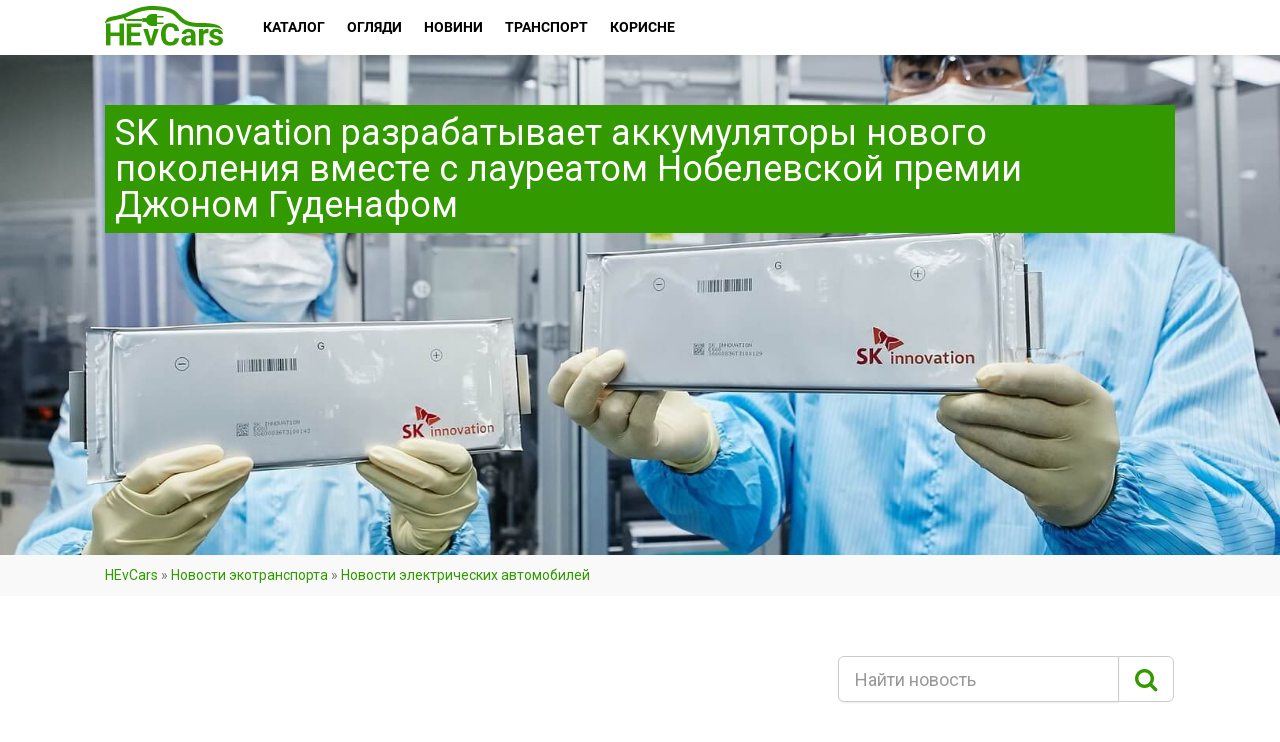

--- FILE ---
content_type: text/html; charset=UTF-8
request_url: https://hevcars.com.ua/sk-innovation-razrabatyvaet-akkumulyatory-novogo-pokoleniya-vmeste-s-dzhonom-gudenafom/
body_size: 20267
content:
<!DOCTYPE html>
<!--// OPEN HTML //-->
<html lang="ru-RU" class="no-js">
    <head>
                <!--// SITE TITLE //-->
        <title>Джон Гуденаф и SK Innovation разрабатывают аккумуляторы нового поколения – HEvCars</title>
        <!--// SITE META //-->
        <meta charset="UTF-8" />
        <meta property="fb:app_id" content="689818654542081"/>
        <meta name="theme-color" content="#339900"/>
        <!-- Mobile Specific Metas
        ================================================== -->
                    <meta name="viewport" content="width=device-width, user-scalable=no, initial-scale=1.0, minimum-scale=1.0, maximum-scale=1.0">
            <meta name="format-detection" content="telephone=no">
                <link rel="shortcut icon" href="https://cdn.hevcars.com.ua/wp-content/uploads/2017/03/favicon3.png" />        <link rel='dns-prefetch' href='//cdn.hevcars.com.ua' />
<!-- This site is optimized with the Yoast SEO plugin v13.2 - https://yoast.com/wordpress/plugins/seo/ -->
<meta name="description" content="❱❱❱ SK Innovation разрабатывает аккумуляторы &#128267; нового поколения вместе с лауреатом Нобелевской премии Джоном Гуденафом ✔️ SK Innovation сотрудничает с лауреатом Нобелевской премии Джоном Гуденафом для разработки аккумуляторов &#128267; следующего поколения ✔️ Джон Гуденаф и SK Innovation разрабатывают аккумуляторы &#128267; нового поколения ✔️ Актуальная информация с мероприятий и событий электромобилей на ⚡ HEvCars!"/>
<meta name="news_keywords" content="sk innovation, аккумуляторные батареи, аккумуляторные батареи sk innovation, батареи для электрокаров" />
<meta name="original-source" content="https://hevcars.com.ua/sk-innovation-razrabatyvaet-akkumulyatory-novogo-pokoleniya-vmeste-s-dzhonom-gudenafom/" />
<meta name="robots" content="max-snippet:-1, max-image-preview:large, max-video-preview:-1"/>
<link rel="canonical" href="https://hevcars.com.ua/sk-innovation-razrabatyvaet-akkumulyatory-novogo-pokoleniya-vmeste-s-dzhonom-gudenafom/" />
<meta property="og:locale" content="ru_RU" />
<meta property="og:type" content="article" />
<meta property="og:title" content="Джон Гуденаф и SK Innovation разрабатывают аккумуляторы нового поколения – HEvCars" />
<meta property="og:description" content="❱❱❱ SK Innovation разрабатывает аккумуляторы &#128267; нового поколения вместе с лауреатом Нобелевской премии Джоном Гуденафом ✔️ SK Innovation сотрудничает с лауреатом Нобелевской премии Джоном Гуденафом для разработки аккумуляторов &#128267; следующего поколения ✔️ Джон Гуденаф и SK Innovation разрабатывают аккумуляторы &#128267; нового поколения ✔️ Актуальная информация с мероприятий и событий электромобилей на ⚡ HEvCars!" />
<meta property="og:url" content="https://hevcars.com.ua/sk-innovation-razrabatyvaet-akkumulyatory-novogo-pokoleniya-vmeste-s-dzhonom-gudenafom/" />
<meta property="og:site_name" content="HEvCars" />
<meta property="article:tag" content="SK Innovation" />
<meta property="article:tag" content="Аккумуляторные батареи" />
<meta property="article:tag" content="Аккумуляторные батареи SK Innovation" />
<meta property="article:tag" content="Батареи для электрокаров" />
<meta property="article:section" content="Новости электрических автомобилей" />
<meta property="article:published_time" content="2020-07-31T11:43:16+00:00" />
<meta property="og:image" content="https://cdn.hevcars.com.ua/wp-content/uploads/2020/07/sk-innovation-next-generation-battery-hevcars.jpg" />
<meta property="og:image:secure_url" content="https://cdn.hevcars.com.ua/wp-content/uploads/2020/07/sk-innovation-next-generation-battery-hevcars.jpg" />
<meta property="og:image:width" content="1622" />
<meta property="og:image:height" content="1080" />
<meta name="twitter:card" content="summary" />
<meta name="twitter:description" content="❱❱❱ SK Innovation разрабатывает аккумуляторы &#128267; нового поколения вместе с лауреатом Нобелевской премии Джоном Гуденафом ✔️ SK Innovation сотрудничает с лауреатом Нобелевской премии Джоном Гуденафом для разработки аккумуляторов &#128267; следующего поколения ✔️ Джон Гуденаф и SK Innovation разрабатывают аккумуляторы &#128267; нового поколения ✔️ Актуальная информация с мероприятий и событий электромобилей на ⚡ HEvCars!" />
<meta name="twitter:title" content="Джон Гуденаф и SK Innovation разрабатывают аккумуляторы нового поколения – HEvCars" />
<meta name="twitter:image" content="https://cdn.hevcars.com.ua/wp-content/uploads/2020/07/sk-innovation-next-generation-battery-hevcars.jpg" />
<script type='application/ld+json' class='yoast-schema-graph yoast-schema-graph--main'>{"@context":"https://schema.org","@graph":[{"@type":"WebSite","@id":"https://hevcars.com.ua/#website","url":"https://hevcars.com.ua/","name":"HEvCars","inLanguage":"ru-RU","description":"\u26a1\ufe0f HEvCars \u2014 \u0438\u043d\u0444\u043e\u0440\u043c\u0430\u0446\u0438\u043e\u043d\u043d\u044b\u0439 \u043f\u043e\u0440\u0442\u0430\u043b \u043e \u044d\u043b\u0435\u043a\u0442\u0440\u0438\u0447\u0435\u0441\u043a\u0438\u0445 \u0438 \u0433\u0438\u0431\u0440\u0438\u0434\u043d\u044b\u0445 \u0430\u0432\u0442\u043e\u043c\u043e\u0431\u0438\u043b\u044f\u0445 \u0432 \u0423\u043a\u0440\u0430\u0438\u043d\u0435 \u0438 \u043c\u0438\u0440\u0435!","potentialAction":{"@type":"SearchAction","target":"https://hevcars.com.ua/?s={search_term_string}","query-input":"required name=search_term_string"}},{"@type":"ImageObject","@id":"https://hevcars.com.ua/sk-innovation-razrabatyvaet-akkumulyatory-novogo-pokoleniya-vmeste-s-dzhonom-gudenafom/#primaryimage","inLanguage":"ru-RU","url":"https://cdn.hevcars.com.ua/wp-content/uploads/2020/07/sk-innovation-next-generation-battery-hevcars.jpg","width":1622,"height":1080},{"@type":"WebPage","@id":"https://hevcars.com.ua/sk-innovation-razrabatyvaet-akkumulyatory-novogo-pokoleniya-vmeste-s-dzhonom-gudenafom/#webpage","url":"https://hevcars.com.ua/sk-innovation-razrabatyvaet-akkumulyatory-novogo-pokoleniya-vmeste-s-dzhonom-gudenafom/","name":"\u0414\u0436\u043e\u043d \u0413\u0443\u0434\u0435\u043d\u0430\u0444 \u0438 SK Innovation \u0440\u0430\u0437\u0440\u0430\u0431\u0430\u0442\u044b\u0432\u0430\u044e\u0442 \u0430\u043a\u043a\u0443\u043c\u0443\u043b\u044f\u0442\u043e\u0440\u044b \u043d\u043e\u0432\u043e\u0433\u043e \u043f\u043e\u043a\u043e\u043b\u0435\u043d\u0438\u044f \u2013 HEvCars","isPartOf":{"@id":"https://hevcars.com.ua/#website"},"inLanguage":"ru-RU","primaryImageOfPage":{"@id":"https://hevcars.com.ua/sk-innovation-razrabatyvaet-akkumulyatory-novogo-pokoleniya-vmeste-s-dzhonom-gudenafom/#primaryimage"},"datePublished":"2020-07-31T11:43:16+00:00","dateModified":"2020-07-31T11:43:16+00:00","author":{"@id":"https://hevcars.com.ua/#/schema/person/f05af270cc05233818489ad52d20c0d3"},"description":"\u2771\u2771\u2771 SK Innovation \u0440\u0430\u0437\u0440\u0430\u0431\u0430\u0442\u044b\u0432\u0430\u0435\u0442 \u0430\u043a\u043a\u0443\u043c\u0443\u043b\u044f\u0442\u043e\u0440\u044b &#128267; \u043d\u043e\u0432\u043e\u0433\u043e \u043f\u043e\u043a\u043e\u043b\u0435\u043d\u0438\u044f \u0432\u043c\u0435\u0441\u0442\u0435 \u0441 \u043b\u0430\u0443\u0440\u0435\u0430\u0442\u043e\u043c \u041d\u043e\u0431\u0435\u043b\u0435\u0432\u0441\u043a\u043e\u0439 \u043f\u0440\u0435\u043c\u0438\u0438 \u0414\u0436\u043e\u043d\u043e\u043c \u0413\u0443\u0434\u0435\u043d\u0430\u0444\u043e\u043c \u2714\ufe0f SK Innovation \u0441\u043e\u0442\u0440\u0443\u0434\u043d\u0438\u0447\u0430\u0435\u0442 \u0441 \u043b\u0430\u0443\u0440\u0435\u0430\u0442\u043e\u043c \u041d\u043e\u0431\u0435\u043b\u0435\u0432\u0441\u043a\u043e\u0439 \u043f\u0440\u0435\u043c\u0438\u0438 \u0414\u0436\u043e\u043d\u043e\u043c \u0413\u0443\u0434\u0435\u043d\u0430\u0444\u043e\u043c \u0434\u043b\u044f \u0440\u0430\u0437\u0440\u0430\u0431\u043e\u0442\u043a\u0438 \u0430\u043a\u043a\u0443\u043c\u0443\u043b\u044f\u0442\u043e\u0440\u043e\u0432 &#128267; \u0441\u043b\u0435\u0434\u0443\u044e\u0449\u0435\u0433\u043e \u043f\u043e\u043a\u043e\u043b\u0435\u043d\u0438\u044f \u2714\ufe0f \u0414\u0436\u043e\u043d \u0413\u0443\u0434\u0435\u043d\u0430\u0444 \u0438 SK Innovation \u0440\u0430\u0437\u0440\u0430\u0431\u0430\u0442\u044b\u0432\u0430\u044e\u0442 \u0430\u043a\u043a\u0443\u043c\u0443\u043b\u044f\u0442\u043e\u0440\u044b &#128267; \u043d\u043e\u0432\u043e\u0433\u043e \u043f\u043e\u043a\u043e\u043b\u0435\u043d\u0438\u044f \u2714\ufe0f \u0410\u043a\u0442\u0443\u0430\u043b\u044c\u043d\u0430\u044f \u0438\u043d\u0444\u043e\u0440\u043c\u0430\u0446\u0438\u044f \u0441 \u043c\u0435\u0440\u043e\u043f\u0440\u0438\u044f\u0442\u0438\u0439 \u0438 \u0441\u043e\u0431\u044b\u0442\u0438\u0439 \u044d\u043b\u0435\u043a\u0442\u0440\u043e\u043c\u043e\u0431\u0438\u043b\u0435\u0439 \u043d\u0430 \u26a1 HEvCars!","breadcrumb":{"@id":"https://hevcars.com.ua/sk-innovation-razrabatyvaet-akkumulyatory-novogo-pokoleniya-vmeste-s-dzhonom-gudenafom/#breadcrumb"}},{"@type":["Person"],"@id":"https://hevcars.com.ua/#/schema/person/f05af270cc05233818489ad52d20c0d3","name":"HEVCARS &#128268;","image":{"@type":"ImageObject","@id":"https://hevcars.com.ua/#authorlogo","inLanguage":"ru-RU","url":"https://cdn.hevcars.com.ua/wp-content/uploads/2017/04/V.4.png","caption":"HEVCARS &#128268;"},"description":"\u0427\u0438\u0442\u0430\u0439\u0442\u0435 \u0441\u0430\u043c\u044b\u0435 \u0438\u043d\u0442\u0435\u0440\u0435\u0441\u043d\u044b\u0435 \u043d\u043e\u0432\u043e\u0441\u0442\u0438 \u0438 \u0441\u0442\u0430\u0442\u044c\u0438 \u043e <b>\u044d\u043b\u0435\u043a\u0442\u0440\u043e\u043a\u0430\u0440\u0430\u0445</b> \u0432 <a rel=\"nofollow\" href=\"https://t.me/hevcarsua\">Telegram</a> \u0438 <a rel=\"nofollow\" href=\"https://news.google.com/publications/CAAqBwgKMN27kwswvvioAw?oc=3&amp;ceid=UA:ru\">Google \u041d\u043e\u0432\u043e\u0441\u0442\u0438</a>!","sameAs":[]}]}</script>
<!-- / Yoast SEO plugin. -->

<link rel='stylesheet' id='compare-logger-css'  href='https://cdn.hevcars.com.ua/wp-content/plugins/compare-logger/public/css/compare-logger-public.css?ver=1.0.0' type='text/css' media='all' />
<link rel='stylesheet' id='ris-slider-css-css'  href='https://cdn.hevcars.com.ua/wp-content/plugins/ultimate-responsive-image-slider/css/slider-pro.css?ver=5.4' type='text/css' media='all' />
<link rel='stylesheet' id='wpm-main-css'  href='//hevcars.com.ua/wp-content/plugins/wp-multilang/assets/styles/main.min.css?ver=2.4.1' type='text/css' media='all' />
<link rel='stylesheet' id='front-css-yuzo_related_post-css'  href='https://cdn.hevcars.com.ua/wp-content/plugins/yuzo-related-post/assets/css/style.css?ver=5.12.71' type='text/css' media='all' />
<link rel='stylesheet' id='blueimp-css-css'  href='https://cdn.hevcars.com.ua/wp-content/themes/Hevcars/css/blueimp-gallery.min.css?ver=5.4' type='text/css' media='all' />
<link rel='stylesheet' id='slick-css-css'  href='https://cdn.hevcars.com.ua/wp-content/themes/Hevcars/bower_components/slick-carousel/slick/slick.css?ver=5.4' type='text/css' media='all' />
<link rel='stylesheet' id='slick-theme-css-css'  href='https://cdn.hevcars.com.ua/wp-content/themes/Hevcars/bower_components/slick-carousel/slick/slick-theme.css?ver=5.4' type='text/css' media='all' />
<link rel='stylesheet' id='addtoany-css'  href='https://cdn.hevcars.com.ua/wp-content/plugins/add-to-any/addtoany.min.css?ver=1.15' type='text/css' media='all' />
<link rel='stylesheet' id='imic_bootstrap-css'  href='https://cdn.hevcars.com.ua/wp-content/themes/Hevcars/css/bootstrap.css?ver=1.0.13' type='text/css' media='all' />
<link rel='stylesheet' id='imic_bootstrap_theme-css'  href='https://cdn.hevcars.com.ua/wp-content/themes/Hevcars/css/bootstrap-theme.css?ver=1.0.13' type='text/css' media='all' />
<link rel='stylesheet' id='imic_fontawesome-css'  href='https://cdn.hevcars.com.ua/wp-content/themes/Hevcars/css/font-awesome.min.css?ver=1.0.13' type='text/css' media='all' />
<link rel='stylesheet' id='imic_lineicons-css'  href='https://cdn.hevcars.com.ua/wp-content/themes/Hevcars/css/line-icons.min.css?ver=1.0.13' type='text/css' media='all' />
<link rel='stylesheet' id='imic_animations-css'  href='https://cdn.hevcars.com.ua/wp-content/themes/Hevcars/css/animations.css?ver=1.0.13' type='text/css' media='all' />
<link rel='stylesheet' id='imic_main-css'  href='https://cdn.hevcars.com.ua/wp-content/themes/Hevcars/style.css?ver=1.0.13' type='text/css' media='all' />
<link rel='stylesheet' id='imic_prettyPhoto-css'  href='https://cdn.hevcars.com.ua/wp-content/themes/Hevcars/vendor/prettyphoto/css/prettyPhoto.css?ver=1.0.13' type='text/css' media='all' />
<link rel='stylesheet' id='imic_owl_carousel-css'  href='https://cdn.hevcars.com.ua/wp-content/themes/Hevcars/vendor/owl-carousel/css/owl.carousel.css?ver=1.0.13' type='text/css' media='all' />
<link rel='stylesheet' id='imic_owl_theme-css'  href='https://cdn.hevcars.com.ua/wp-content/themes/Hevcars/vendor/owl-carousel/css/owl.theme.css?ver=1.0.13' type='text/css' media='all' />
<link rel='stylesheet' id='main-headbox-css'  href='https://cdn.hevcars.com.ua/wp-content/themes/Hevcars/assets-v2/build/css/head-box.css?ver=5.4' type='text/css' media='all' />
<link crossorigin="anonymous" rel='stylesheet' id='redux-google-fonts-imic_options-css'  href='https://fonts.googleapis.com/css?family=Roboto&#038;ver=5.4' type='text/css' media='all' />
<script type='text/javascript' src='https://cdn.hevcars.com.ua/wp-includes/js/jquery/jquery.js?ver=1.12.4-wp'></script>
<script type='text/javascript' src='https://cdn.hevcars.com.ua/wp-includes/js/jquery/jquery-migrate.min.js?ver=1.4.1'></script>
<script type='text/javascript' src='https://cdn.hevcars.com.ua/wp-content/plugins/add-to-any/addtoany.min.js?ver=1.1'></script>
<script type='text/javascript' src='https://cdn.hevcars.com.ua/wp-content/plugins/compare-logger/public/js/compare-logger-public.js?ver=1.0.0'></script>
<script type='text/javascript' src='https://cdn.hevcars.com.ua/wp-content/themes/Hevcars/js/jquery.blueimp-gallery.min.js?ver=5.4'></script>
<script type='text/javascript' src='https://cdn.hevcars.com.ua/wp-content/themes/Hevcars/js/jquery.autocomplete.min.js?ver=5.4'></script>
<script type='text/javascript' src='https://cdn.hevcars.com.ua/wp-content/themes/Hevcars/bower_components/slick-carousel/slick/slick.min.js?ver=5.4'></script>
<script type='text/javascript' src='https://cdn.hevcars.com.ua/wp-content/themes/Hevcars/bower_components/jquery.maskedinput/dist/jquery.maskedinput.min.js?ver=5.4'></script>
<script type='text/javascript' src='https://cdn.hevcars.com.ua/wp-content/themes/Hevcars/bower_components/fixto/dist/fixto.min.js?ver=5.4'></script>
<script type='text/javascript' src='https://cdn.hevcars.com.ua/wp-content/themes/Hevcars/bower_components/inview/inview.js?ver=5.4'></script>

<script data-cfasync="false">
window.a2a_config=window.a2a_config||{};a2a_config.callbacks=[];a2a_config.overlays=[];a2a_config.templates={};a2a_localize = {
	Share: "Отправить",
	Save: "Сохранить",
	Subscribe: "Подписаться",
	Email: "Email",
	Bookmark: "В закладки!",
	ShowAll: "Показать все",
	ShowLess: "Показать остальное",
	FindServices: "Найти сервис(ы)",
	FindAnyServiceToAddTo: "Найти сервис и добавить",
	PoweredBy: "Работает на",
	ShareViaEmail: "Share via email",
	SubscribeViaEmail: "Subscribe via email",
	BookmarkInYourBrowser: "Добавить в закладки",
	BookmarkInstructions: "Press Ctrl+D or \u2318+D to bookmark this page",
	AddToYourFavorites: "Добавить в Избранное",
	SendFromWebOrProgram: "Send from any email address or email program",
	EmailProgram: "Email program",
	More: "More&#8230;",
	ThanksForSharing: "Thanks for sharing!",
	ThanksForFollowing: "Thanks for following!"
};

a2a_config.icon_color = "#390";
(function(d,s,a,b){a=d.createElement(s);b=d.getElementsByTagName(s)[0];a.async=1;a.src="https://static.addtoany.com/menu/page.js";b.parentNode.insertBefore(a,b);})(document,"script");
</script>
<script data-ad-client="ca-pub-3417459112041422" async src="https://pagead2.googlesyndication.com/pagead/js/adsbygoogle.js"></script>
<script>(function(w,d,s,l,i){w[l]=w[l]||[];w[l].push({'gtm.start':
new Date().getTime(),event:'gtm.js'});var f=d.getElementsByTagName(s)[0],
j=d.createElement(s),dl=l!='dataLayer'?'&l='+l:'';j.async=true;j.src=
'https://www.googletagmanager.com/gtm.js?id='+i+dl;f.parentNode.insertBefore(j,f);
})(window,document,'script','dataLayer','GTM-W58RXRW');</script>

<script async src="//pagead2.googlesyndication.com/pagead/js/adsbygoogle.js"></script>
<script>
  (adsbygoogle = window.adsbygoogle || []).push({
    google_ad_client: "ca-pub-3417459112041422",
    enable_page_level_ads: true
  });
</script>
<link rel="alternate" hreflang="x-default" href="https://hevcars.com.ua/sk-innovation-razrabatyvaet-akkumulyatory-novogo-pokoleniya-vmeste-s-dzhonom-gudenafom/"/>
<link rel="alternate" hreflang="ru-ru" href="https://hevcars.com.ua/sk-innovation-razrabatyvaet-akkumulyatory-novogo-pokoleniya-vmeste-s-dzhonom-gudenafom/"/>
<script>                                    </script><style>.iframe__wrapper{height:100%}</style><link rel="amphtml" href="https://hevcars.com.ua/sk-innovation-razrabatyvaet-akkumulyatory-novogo-pokoleniya-vmeste-s-dzhonom-gudenafom/amp/"><style type="text/css" title="dynamic-css" class="options-output">body, blockquote cite, .selectpicker.btn-default, .top-navigation > li > ul li, .result-item-title, .single-listing-actions .btn-default{font-family:Roboto;}h4,.top-navigation > li, .review-status span, .result-item-view-buttons a, .single-vehicle-details .badge-premium-listing, .points-review .review-point strong{font-family:Roboto;}blockquote, .cursive, .site-tagline, .dd-menu .megamenu-container .megamenu-sub-title .accent-color, .by-type-options .item a span, .social-signup .or-break, .body-type-widget li span, .fact{font-family:Roboto;}</style><!-- ## NXS/OG ## --><!-- ## NXSOGTAGS ## --><!-- ## NXS/OG ## -->
    </head>
    <!--// CLOSE HEAD //-->
    <body class="post-template-default single single-post postid-64383  header-v3 language-ru">
    <noscript><iframe src="https://www.googletagmanager.com/ns.html?id=GTM-W58RXRW"
height="0" width="0" style="display:none;visibility:hidden"></iframe></noscript>
<!--[if lt IE 7]>
	<p class="chromeframe">You are using an outdated browser. <a href="http://browsehappy.com/">Upgrade your browser today</a> or <a href="http://www.google.com/chromeframe/?redirect=true">install Google Chrome Frame</a> to better experience this site.</p>
<![endif]-->
<header class="header bs4">
    <div class="container">
        <div class="header__row">
            <div class="header__mob_btn"><span></span><span></span><span></span></div>
            <a href="https://hevcars.com.ua" title="HEvCars" class="header__logo">
                                <img src="https://hevcars.com.ua/wp-content/uploads/2017/04/Logo.svg" alt="HEvCars — экологически чистые автомобили в Украине">
                            </a>
            <div itemscope="itemscope" itemtype="http://schema.org/SiteNavigationElement" role="navigation" class="header__menu">
                <div class="header__menu_close">
                    <svg class="icon-cancel">
                        <use xlink:href="https://hevcars.com.ua/wp-content/themes/Hevcars/assets-v2/build/img/sprite.svg#icon-cancel"></use>
                    </svg>
                </div>
                <ul id="menu-main-menu" class=""><li  class="header__menu_item menu-item-730 menu-item menu-item-type-custom menu-item-object-custom menu-item-has-children"><a itemprop="url" href="/ecocars/"><span itemprop="name">Каталог</span></a>
<ul class="sub-menu">
<li><span itemprop="name">Види автомобілів</span><ul class="sub-menu"><li> <a itemprop="url" href="https://hevcars.com.ua/electric/"><span itemprop="name">Электрические</span></a></li><li> <a itemprop="url" href="https://hevcars.com.ua/hybrid/"><span itemprop="name">Гибриды</span></a></li><li> <a itemprop="url" href="https://hevcars.com.ua/hydrogen/"><span itemprop="name">Водородные</span></a></li><li> <a itemprop="url" href="https://hevcars.com.ua/plug-in-hybrid/"><span itemprop="name">Плагин-гибриды</span></a></li></ul></li></li>
<li><span itemprop="name">Типи кузовів</span><ul class="sub-menu"><li> <a itemprop="url" href="https://hevcars.com.ua/sedan/"><span itemprop="name">Седан</span></a></li><li> <a itemprop="url" href="https://hevcars.com.ua/cuv/"><span itemprop="name">Кроссовер</span></a></li><li> <a itemprop="url" href="https://hevcars.com.ua/hatchback/"><span itemprop="name">Хэтчбек</span></a></li><li> <a itemprop="url" href="https://hevcars.com.ua/wagon/"><span itemprop="name">Универсал</span></a></li><li> <a itemprop="url" href="https://hevcars.com.ua/minivan/"><span itemprop="name">Минивэн</span></a></li><li> <a itemprop="url" href="https://hevcars.com.ua/suv/"><span itemprop="name">Внедорожник</span></a></li><li> <a itemprop="url" href="https://hevcars.com.ua/coupe/"><span itemprop="name">Купе</span></a></li><li> <a itemprop="url" href="https://hevcars.com.ua/cabriolet/"><span itemprop="name">Кабриолет</span></a></li><li> <a itemprop="url" href="https://hevcars.com.ua/roadster/"><span itemprop="name">Родстер</span></a></li><li> <a itemprop="url" href="https://hevcars.com.ua/supercar/"><span itemprop="name">Спорткар</span></a></li><li> <a itemprop="url" href="https://hevcars.com.ua/pick-up/"><span itemprop="name">Пикап</span></a></li><li> <a itemprop="url" href="https://hevcars.com.ua/van/"><span itemprop="name">Фургон</span></a></li><li> <a itemprop="url" href="https://hevcars.com.ua/bus/"><span itemprop="name">Автобус</span></a></li><li> <a itemprop="url" href="https://hevcars.com.ua/truck/"><span itemprop="name">Грузовик</span></a></li></ul></li></li>
<li><span itemprop="name">Марки</span><ul class="sub-menu"><li> <a itemprop="url" href="https://hevcars.com.ua/aston-martin/"><span itemprop="name">Aston Martin</span></a></li><li> <a itemprop="url" href="https://hevcars.com.ua/audi/"><span itemprop="name">Audi</span></a></li><li> <a itemprop="url" href="https://hevcars.com.ua/bentley/"><span itemprop="name">Bentley</span></a></li><li> <a itemprop="url" href="https://hevcars.com.ua/bio-auto/"><span itemprop="name">Bio Auto</span></a></li><li> <a itemprop="url" href="https://hevcars.com.ua/bmw/"><span itemprop="name">Bmw</span></a></li><li> <a itemprop="url" href="https://hevcars.com.ua/bollinger/"><span itemprop="name">Bollinger</span></a></li><li> <a itemprop="url" href="https://hevcars.com.ua/byd/"><span itemprop="name">Byd</span></a></li><li> <a itemprop="url" href="https://hevcars.com.ua/byton/"><span itemprop="name">Byton</span></a></li><li> <a itemprop="url" href="https://hevcars.com.ua/cadillac/"><span itemprop="name">Cadillac</span></a></li><li> <a itemprop="url" href="https://hevcars.com.ua/chevrolet/"><span itemprop="name">Chevrolet</span></a></li><li> <a itemprop="url" href="https://hevcars.com.ua/chrysler/"><span itemprop="name">Chrysler</span></a></li><li> <a itemprop="url" href="https://hevcars.com.ua/citroen/"><span itemprop="name">Citroen</span></a></li><li> <a itemprop="url" href="https://hevcars.com.ua/detroit-electric/"><span itemprop="name">Detroit Electric</span></a></li><li> <a itemprop="url" href="https://hevcars.com.ua/ds-automobiles/"><span itemprop="name">Ds Automobiles</span></a></li><li> <a itemprop="url" href="https://hevcars.com.ua/faraday-future/"><span itemprop="name">Faraday Future</span></a></li><li> <a itemprop="url" href="https://hevcars.com.ua/ferrari/"><span itemprop="name">Ferrari</span></a></li><li> <a itemprop="url" href="https://hevcars.com.ua/fiat/"><span itemprop="name">Fiat</span></a></li><li> <a itemprop="url" href="https://hevcars.com.ua/fisker/"><span itemprop="name">Fisker</span></a></li><li> <a itemprop="url" href="https://hevcars.com.ua/ford/"><span itemprop="name">Ford</span></a></li><li> <a itemprop="url" href="https://hevcars.com.ua/gmc/"><span itemprop="name">Gmc</span></a></li><li> <a itemprop="url" href="https://hevcars.com.ua/honda/"><span itemprop="name">Honda</span></a></li><li> <a itemprop="url" href="https://hevcars.com.ua/hyundai/"><span itemprop="name">Hyundai</span></a></li><li> <a itemprop="url" href="https://hevcars.com.ua/jaguar/"><span itemprop="name">Jaguar</span></a></li><li> <a itemprop="url" href="https://hevcars.com.ua/jeep/"><span itemprop="name">Jeep</span></a></li><li> <a itemprop="url" href="https://hevcars.com.ua/kia/"><span itemprop="name">Kia</span></a></li><li> <a itemprop="url" href="https://hevcars.com.ua/lamborghini/"><span itemprop="name">Lamborghini</span></a></li><li> <a itemprop="url" href="https://hevcars.com.ua/land-rover/"><span itemprop="name">Land Rover</span></a></li><li> <a itemprop="url" href="https://hevcars.com.ua/lexus/"><span itemprop="name">Lexus</span></a></li><li> <a itemprop="url" href="https://hevcars.com.ua/lightyear/"><span itemprop="name">Lightyear</span></a></li><li> <a itemprop="url" href="https://hevcars.com.ua/lotus/"><span itemprop="name">Lotus</span></a></li><li> <a itemprop="url" href="https://hevcars.com.ua/lucid/"><span itemprop="name">Lucid</span></a></li><li> <a itemprop="url" href="https://hevcars.com.ua/mazda/"><span itemprop="name">Mazda</span></a></li><li> <a itemprop="url" href="https://hevcars.com.ua/mercedes-benz/"><span itemprop="name">Mercedes-Benz</span></a></li><li> <a itemprop="url" href="https://hevcars.com.ua/mini/"><span itemprop="name">Mini</span></a></li><li> <a itemprop="url" href="https://hevcars.com.ua/mitsubishi/"><span itemprop="name">Mitsubishi</span></a></li><li> <a itemprop="url" href="https://hevcars.com.ua/nio/"><span itemprop="name">Nio</span></a></li><li> <a itemprop="url" href="https://hevcars.com.ua/nissan/"><span itemprop="name">Nissan</span></a></li><li> <a itemprop="url" href="https://hevcars.com.ua/opel/"><span itemprop="name">Opel</span></a></li><li> <a itemprop="url" href="https://hevcars.com.ua/peugeot/"><span itemprop="name">Peugeot</span></a></li><li> <a itemprop="url" href="https://hevcars.com.ua/pininfarina/"><span itemprop="name">Pininfarina</span></a></li><li> <a itemprop="url" href="https://hevcars.com.ua/polestar/"><span itemprop="name">Polestar</span></a></li><li> <a itemprop="url" href="https://hevcars.com.ua/porsche/"><span itemprop="name">Porsche</span></a></li><li> <a itemprop="url" href="https://hevcars.com.ua/renault/"><span itemprop="name">Renault</span></a></li><li> <a itemprop="url" href="https://hevcars.com.ua/rivian/"><span itemprop="name">Rivian</span></a></li><li> <a itemprop="url" href="https://hevcars.com.ua/seat/"><span itemprop="name">Seat</span></a></li><li> <a itemprop="url" href="https://hevcars.com.ua/skoda/"><span itemprop="name">Skoda</span></a></li><li> <a itemprop="url" href="https://hevcars.com.ua/smart/"><span itemprop="name">Smart</span></a></li><li> <a itemprop="url" href="https://hevcars.com.ua/sono/"><span itemprop="name">Sono</span></a></li><li> <a itemprop="url" href="https://hevcars.com.ua/subaru/"><span itemprop="name">Subaru</span></a></li><li> <a itemprop="url" href="https://hevcars.com.ua/tesla/"><span itemprop="name">Tesla</span></a></li><li> <a itemprop="url" href="https://hevcars.com.ua/toyota/"><span itemprop="name">Toyota</span></a></li><li> <a itemprop="url" href="https://hevcars.com.ua/uniti/"><span itemprop="name">Uniti</span></a></li><li> <a itemprop="url" href="https://hevcars.com.ua/volkswagen/"><span itemprop="name">Volkswagen</span></a></li><li> <a itemprop="url" href="https://hevcars.com.ua/volvo/"><span itemprop="name">Volvo</span></a></li></ul></li></li>
</ul>
</li>
<li  class="header__menu_item menu-item-1060 menu-item menu-item-type-post_type_archive menu-item-object-reviews menu-item-has-children"><a itemprop="url" href="https://hevcars.com.ua/reviews/"><span itemprop="name">Огляди</span></a>
<ul class="sub-menu">
	<li  class="header__menu_item menu-item-1064 menu-item menu-item-type-taxonomy menu-item-object-reviews-category"><a itemprop="url" href="https://hevcars.com.ua/articles/"><span itemprop="name">Статті</span></a></li>
	<li  class="header__menu_item menu-item-1063 menu-item menu-item-type-taxonomy menu-item-object-reviews-category"><a itemprop="url" href="https://hevcars.com.ua/rating/"><span itemprop="name">Рейтинги</span></a></li>
	<li  class="header__menu_item menu-item-1062 menu-item menu-item-type-taxonomy menu-item-object-reviews-category"><a itemprop="url" href="https://hevcars.com.ua/review-ecocar/"><span itemprop="name">Огляди</span></a></li>
	<li  class="header__menu_item menu-item-1061 menu-item menu-item-type-taxonomy menu-item-object-reviews-category"><a itemprop="url" href="https://hevcars.com.ua/test-drive/"><span itemprop="name">Тест-драйви</span></a></li>
	<li  class="header__menu_item menu-item-6830 menu-item menu-item-type-taxonomy menu-item-object-reviews-category"><a itemprop="url" href="https://hevcars.com.ua/concept/"><span itemprop="name">Концепти</span></a></li>
	<li  class="header__menu_item menu-item-1065 menu-item menu-item-type-taxonomy menu-item-object-reviews-category"><a itemprop="url" href="https://hevcars.com.ua/crash-tests/"><span itemprop="name">Краш-тести</span></a></li>
	<li  class="header__menu_item menu-item-1066 menu-item menu-item-type-taxonomy menu-item-object-reviews-category"><a itemprop="url" href="https://hevcars.com.ua/photo/"><span itemprop="name">Фото</span></a></li>
	<li  class="header__menu_item menu-item-1067 menu-item menu-item-type-taxonomy menu-item-object-reviews-category"><a itemprop="url" href="https://hevcars.com.ua/video/"><span itemprop="name">Відео</span></a></li>
	<li  class="header__menu_item menu-item-10894 menu-item menu-item-type-taxonomy menu-item-object-reviews-category"><a itemprop="url" href="https://hevcars.com.ua/your-experience-ecocars/"><span itemprop="name">Історії</span></a></li>
	<li  class="header__menu_item menu-item-43945 menu-item menu-item-type-taxonomy menu-item-object-reviews-category"><a itemprop="url" href="https://hevcars.com.ua/ev-blog/"><span itemprop="name">Блог</span></a></li>
</ul>
</li>
<li  class="header__menu_item menu-item-2154 menu-item menu-item-type-post_type menu-item-object-page menu-item-has-children"><a itemprop="url" href="https://hevcars.com.ua/news/"><span itemprop="name">Новини</span></a>
<ul class="sub-menu">
	<li  class="header__menu_item menu-item-2156 menu-item menu-item-type-taxonomy menu-item-object-category current-post-ancestor current-menu-parent current-post-parent"><a itemprop="url" href="https://hevcars.com.ua/news/world/"><span itemprop="name">Світові новини</span></a></li>
	<li  class="header__menu_item menu-item-2157 menu-item menu-item-type-taxonomy menu-item-object-category"><a itemprop="url" href="https://hevcars.com.ua/news/ukraine/"><span itemprop="name">Новини України</span></a></li>
	<li  class="header__menu_item menu-item-40260 menu-item menu-item-type-taxonomy menu-item-object-category current-post-ancestor current-menu-parent current-post-parent"><a itemprop="url" href="https://hevcars.com.ua/news/electric/"><span itemprop="name">Електричних (BEV)</span></a></li>
	<li  class="header__menu_item menu-item-40263 menu-item menu-item-type-taxonomy menu-item-object-category"><a itemprop="url" href="https://hevcars.com.ua/news/hybrid/"><span itemprop="name">Гібридних (HEV)</span></a></li>
	<li  class="header__menu_item menu-item-40261 menu-item menu-item-type-taxonomy menu-item-object-category"><a itemprop="url" href="https://hevcars.com.ua/news/plug-in-hybrid/"><span itemprop="name">Плагін гібридних (PHEV)</span></a></li>
	<li  class="header__menu_item menu-item-40264 menu-item menu-item-type-taxonomy menu-item-object-category"><a itemprop="url" href="https://hevcars.com.ua/news/hydrogen/"><span itemprop="name">Водневих (FCEV)</span></a></li>
	<li  class="header__menu_item menu-item-7832 menu-item menu-item-type-taxonomy menu-item-object-category"><a itemprop="url" href="https://hevcars.com.ua/news/charging-infrastructure/"><span itemprop="name">Зарядна інфраструктура</span></a></li>
	<li  class="header__menu_item menu-item-7831 menu-item menu-item-type-taxonomy menu-item-object-category"><a itemprop="url" href="https://hevcars.com.ua/news/announced-ecocars/"><span itemprop="name">Анонсовані моделі</span></a></li>
	<li  class="header__menu_item menu-item-2155 menu-item menu-item-type-taxonomy menu-item-object-category current-post-ancestor"><a itemprop="url" href="https://hevcars.com.ua/news/events/"><span itemprop="name">Заходи та події</span></a></li>
	<li  class="header__menu_item menu-item-40262 menu-item menu-item-type-taxonomy menu-item-object-category"><a itemprop="url" href="https://hevcars.com.ua/news/events/electric-cars-auto-show/"><span itemprop="name">Автошоу та виставки</span></a></li>
</ul>
</li>
<li  class="header__menu_item menu-item-11209 menu-item menu-item-type-post_type_archive menu-item-object-transport menu-item-has-children"><a itemprop="url" href="https://hevcars.com.ua/transport/"><span itemprop="name">Транспорт</span></a>
<ul class="sub-menu">
	<li  class="header__menu_item menu-item-11506 menu-item menu-item-type-taxonomy menu-item-object-transport-category"><a itemprop="url" href="https://hevcars.com.ua/electric-motorcycles/"><span itemprop="name">Електромотоцикли</span></a></li>
	<li  class="header__menu_item menu-item-11424 menu-item menu-item-type-taxonomy menu-item-object-transport-category"><a itemprop="url" href="https://hevcars.com.ua/electric-aircraft/"><span itemprop="name">Електролітаки</span></a></li>
	<li  class="header__menu_item menu-item-11715 menu-item menu-item-type-taxonomy menu-item-object-transport-category"><a itemprop="url" href="https://hevcars.com.ua/electric-water-transport/"><span itemprop="name">Водний електротранспорт</span></a></li>
	<li  class="header__menu_item menu-item-11664 menu-item menu-item-type-taxonomy menu-item-object-transport-category"><a itemprop="url" href="https://hevcars.com.ua/self-driving-cars/"><span itemprop="name">Безпілотні автомобілі</span></a></li>
	<li  class="header__menu_item menu-item-40265 menu-item menu-item-type-taxonomy menu-item-object-transport-category"><a itemprop="url" href="https://hevcars.com.ua/city-electric-transport/"><span itemprop="name">Міський електротранспорт</span></a></li>
	<li  class="header__menu_item menu-item-40266 menu-item menu-item-type-taxonomy menu-item-object-transport-category"><a itemprop="url" href="https://hevcars.com.ua/alternative-transport/"><span itemprop="name">Різний електротранспорт</span></a></li>
</ul>
</li>
<li  class="header__menu_item menu-item-2314 menu-item menu-item-type-custom menu-item-object-custom menu-item-has-children"><a itemprop="url" href="#"><span itemprop="name">Корисне</span></a>
<ul class="sub-menu">
	<li  class="header__menu_item menu-item-20019 menu-item menu-item-type-post_type menu-item-object-page"><a itemprop="url" href="https://hevcars.com.ua/electric-car-guide/"><span itemprop="name">Гід по електромобілям</span></a></li>
	<li  class="header__menu_item menu-item-2317 menu-item menu-item-type-post_type menu-item-object-page"><a itemprop="url" href="https://hevcars.com.ua/ukraine-charging-stations/"><span itemprop="name">Карта електрозарядок</span></a></li>
	<li  class="header__menu_item menu-item-14671 menu-item menu-item-type-post_type menu-item-object-page"><a itemprop="url" href="https://hevcars.com.ua/compare/"><span itemprop="name">Порівняння електрокарів</span></a></li>
	<li  class="header__menu_item menu-item-42609 menu-item menu-item-type-post_type menu-item-object-page"><a itemprop="url" href="https://hevcars.com.ua/ev-sales-ukraine/"><span itemprop="name">Статистика реєстрацій</span></a></li>
	<li  class="header__menu_item menu-item-40285 menu-item menu-item-type-post_type menu-item-object-page"><a itemprop="url" href="https://hevcars.com.ua/compare-electric-cars/"><span itemprop="name">Таблиця характеристик електромобілів</span></a></li>
	<li  class="header__menu_item menu-item-40287 menu-item menu-item-type-post_type menu-item-object-page"><a itemprop="url" href="https://hevcars.com.ua/order-ecocar/"><span itemprop="name">Замовити електромобіль</span></a></li>
	<li  class="header__menu_item menu-item-41796 menu-item menu-item-type-post_type menu-item-object-reviews"><a itemprop="url" href="https://hevcars.com.ua/reviews/official-electric-cars-sale-ukraine/"><span itemprop="name">Офіційні дилери електромобілів</span></a></li>
	<li  class="header__menu_item menu-item-40286 menu-item menu-item-type-post_type menu-item-object-page"><a itemprop="url" href="https://hevcars.com.ua/order-equipment/"><span itemprop="name">Замовити зарядний пристрій</span></a></li>
</ul>
</li>
</ul>            </div>
            <div class="header__btns">
                
                <div class="header__btns_item">
                    <a href="https://hevcars.com.ua/compare/">
                        <svg class="icon-balance">
                            <use xlink:href="https://hevcars.com.ua/wp-content/themes/Hevcars/assets-v2/build/img/sprite.svg#icon-balance"></use>
                        </svg>
                    </a>
                </div>
                <div class="header__btns_item search">
                    <a class="search__btn">
                        <svg class="icon-search">
                            <use xlink:href="https://hevcars.com.ua/wp-content/themes/Hevcars/assets-v2/build/img/sprite.svg#icon-search"></use>
                        </svg>
                    </a>
                    <form class="search__form">
                        <div class="container">
                            <div class="search__input">
                                <input type="search" placeholder="Введите марку и модель">
                                <div class="search__input_close">
                                    <svg class="icon-cancel">
                                        <use xlink:href="https://hevcars.com.ua/wp-content/themes/Hevcars/assets-v2/build/img/sprite.svg#icon-cancel"></use>
                                    </svg>
                                </div>
                            </div>
                            <div class="search__results"></div>
                        </div>
                    </form>
                </div>
            </div>
        </div>
    </div>
</header>

<main>
<div class="page-header parallax " style="background-image:url(https://cdn.hevcars.com.ua/wp-content/uploads/2020/07/sk-innovation-next-generation-battery-hevcars.jpg); background-color:; height:500px;">
    	<div class="container">
        	<h1 class="page-title">
				SK Innovation разрабатывает аккумуляторы нового поколения вместе с лауреатом Нобелевской премии Джоном Гуденафом			</h1>
       	</div>
    </div>
<!-- Breadcrumbs -->
<div class="lgray-bg breadcrumb-cont">
    <div class="container">
        <p id="breadcrumbs"><span><span><a href="https://hevcars.com.ua/" >HEvCars</a> » <span><a href="https://hevcars.com.ua/news/" >Новости экотранспорта</a> » <span><a href="https://hevcars.com.ua/news/electric/" >Новости электрических автомобилей</a></span></p>    </div>
</div>
    <!-- Микроразметка статей -->
    <script type="application/ld+json">
	{
	  "@context": "http://schema.org",
	  "@type": "NewsArticle",
	  "mainEntityOfPage":{
		"@type":"WebPage",
		"@id": "https://hevcars.com.ua/sk-innovation-razrabatyvaet-akkumulyatory-novogo-pokoleniya-vmeste-s-dzhonom-gudenafom/"
	  },
	  "headline": "SK Innovation разрабатывает аккумуляторы нового поколения вместе с лауреатом Нобелевской премии Джоном Гуденафом",
	  "image": {
		"@type": "ImageObject",
		"url": "https://cdn.hevcars.com.ua/wp-content/uploads/2020/07/sk-innovation-next-generation-battery-hevcars-600x400.jpg",
		"height": "600",
		"width": "400"
	  },
	  "datePublished": "2020-07-31T14:43:16+03:00",
	  "dateModified": "2020-07-31T14:43:16+03:00",
	   "author": {
		"@type": "Person",
		"name": "HEvCars"
	  },
	  "publisher": {
		"@type": "Organization",
		"name": "HEvCars",
		"logo": {
		  "@type": "ImageObject",
		  "url": "https://cdn.hevcars.com.ua/wp-content/themes/Hevcars/images/logo.png",
		  "width": "595",
		  "height": "203"
		}
	  },
	  "description": "SK Innovation объявила о том, что она разработает аккумуляторную технологию..."
	}
</script><!-- /Микроразметка статей -->
    <!-- Start Body Content -->
  	<div class="main" role="main">
    	<div id="content" class="content full">
      		<div class="container">
        		<div class="row">
          			<div class="col-md-8 single-post">
                        <div class="adinserter-wrapper">
				            <div class='code-block code-block-1' style='margin: 1px auto 8px; clear: both;'>
<script async src="https://pagead2.googlesyndication.com/pagead/js/adsbygoogle.js"></script>
<!-- 1 - Над Контентом (Адаптивный) -->
<ins class="adsbygoogle"
     style="display:block"
     data-ad-client="ca-pub-3417459112041422"
     data-ad-slot="2119273405"
     data-ad-format="auto"
     data-full-width-responsive="true"></ins>
<script>
     (adsbygoogle = window.adsbygoogle || []).push({});
</script></div>
                        </div>
            			<header class="single-post-header clearfix">
                            <div class="post-actions">
                                <div class="post-date">31 июля, 2020</div>
                                <div data-disqus-url="https://hevcars.com.ua/sk-innovation-razrabatyvaet-akkumulyatory-novogo-pokoleniya-vmeste-s-dzhonom-gudenafom/" class="comment-count disqus-comment-count"></div>
                            </div>
              				<h2 class="post-title">SK Innovation разрабатывает аккумуляторы нового поколения вместе с лауреатом Нобелевской премии Джоном Гуденафом</h2>
            			</header>
            			<article class="post-content">
              				<p>SK Innovation объявила о том, что она разработает аккумуляторную технологию следующего поколения с профессором Джоном Гуденафом (John Goodenough), <a href="//hevcars.com.ua/sozdateli-litij-ionnoj-batarei-poluchili-nobelevskuyu-premiyu-po-himii/">лауреатом Нобелевской премии по химии 2019 года</a>, который известен как «отец литий-ионной батареи». Гуденаф и доктор Хади Хани (Hadi Khani) в Техасском университете в Остине намерены разработать уникальный гелевый полимерный электролит для литий-металлической батареи с целью добиться более высокой плотности энергии и повышения безопасности по конкурентоспособной цене.</p>
<p>В настоящее время литий-ионный аккумулятор считается наиболее эффективной системой питания для электромобилей. Тем не менее, он имеет ограничения для увеличения плотности энергии, что необходимо для увеличения запаса хода между зарядками, а также для создания меньших, более легких батарей. Фактически, при современной химии литий-ионной батареи вряд ли можно преодолеть плотность энергии 800 Вт⋅ч/л. Для получения батареи с плотностью энергии 1000 Вт⋅ч/л в качестве многообещающего решения рассматриваются анод из металлического лития и твердотельный электролит.</p>
<div id="attachment_64385" style="width: 1450px"  class="wp-caption aligncenter"><img class="wp-image-64385 size-full" title="Лауреат Нобелевской премии по химии 2019 года и «отец литий-ионной батареи» Джон Гуденаф" src="https://cdn.hevcars.com.ua/wp-content/uploads/2020/07/nobel-laureate-john-goodenough-hevcars.jpg" alt="Лауреат Нобелевской премии по химии 2019 года и «отец литий-ионной батареи» Джон Гуденаф" width="1440" height="1080" /><p class="wp-caption-text">Лауреат Нобелевской премии по химии 2019 года и «отец литий-ионной батареи» Джон Гуденаф © prnewswire.com</p></div>
<p>Существуют технологические трудности, которые необходимо преодолеть, чтобы реализовать цельнолитую литий-металлическую батарею. Критическим препятствием является рост дендритов, крошечные игольчатые выступы, которые могут создавать проблемы с батареей. Эти наросты на поверхности металлического лития могут привести к потере энергии и сбоям в работе, вызывая катастрофический отказ батареи и даже угрозу безопасности.</p>
<p>Чтобы преодолеть это препятствие и вывести на рынок аккумулятор следующего поколения, SK Innovation вместе с Джоном Гуденафом и Хади Хани планируют разработать новую систему с гелевым полимерным электролитом, которая будет равномерно перемещать ион лития, фильтруя нежелательные ионы от перемещения и в конечном итоге подавляя рост дендритов. Цель состоит в разработке микропористой полимерной матрицы со слабо координирующей анионной системой, которая может быть применена к более крупным и более мощным клеткам.</p>
<p>«Я надеюсь, что вместе с SK Innovation мы сможем открыть эру аккумуляторов следующего поколения», — сказал Гуденаф.</p>
<p>«Мы рады объявить, что SK Innovation и группа во главе с профессором Гуденафом совместно разрабатывают аккумуляторы следующего поколения. SK Innovation считает, что это будет значимым шагом в нашем стремлении представить инновационную литий-металлическую батарею, которая является безопасной и конкурентоспособной по стоимости», — заявил Сонджун Ли (Seongjun Lee), технический директор SK Innovation.</p>
<p>Напомним, <a href="//hevcars.com.ua/sk-innovation-planiruet-proizvodstvennuyu-moshhnost-100gwh-k-2025-godu/">SK Innovation планирует производственную мощность аккумуляторных батарей для электромобилей в 100 ГВт⋅ч к 2025 году</a>.</p>
<p style="text-align: right;"><em>По материалам: prnewswire.com. Подготовил: <a href="https://hevcars.com.ua/" target="_blank" rel="noopener noreferrer">hevcars.com.ua</a></em></p>
<p><script async src="//pagead2.googlesyndication.com/pagead/js/adsbygoogle.js"></script><br />
<!-- 2 - Под контентом (Адаптивный) --><br />
<ins class="adsbygoogle"
     style="display:block"
     data-ad-client="ca-pub-3417459112041422"
     data-ad-slot="7539777589"
     data-ad-format="auto"
     data-full-width-responsive="true"></ins><br />
<script>
(adsbygoogle = window.adsbygoogle || []).push({});
</script></p>
<div class="spacer-30"></div>
<div id="custom_html-25" class="widget_text widget sidebar-widget widget_custom_html">
<div class="textwidget custom-html-widget"><script async src="https://pagead2.googlesyndication.com/pagead/js/adsbygoogle.js?client=ca-pub-3417459112041422"
     crossorigin="anonymous"></script><br />
<!-- Под контентом 2.2 (ru block) --><br />
<ins class="adsbygoogle"
     style="display:block"
     data-ad-client="ca-pub-3417459112041422"
     data-ad-slot="2695374501"
     data-ad-format="auto"
     data-full-width-responsive="true"></ins><br />
<script>
     (adsbygoogle = window.adsbygoogle || []).push({});
</script></div>
</div>
<div class="addtoany_share_save_container addtoany_content addtoany_content_bottom">
<div class="a2a_kit a2a_kit_size_25 addtoany_list" data-a2a-url="https://hevcars.com.ua/sk-innovation-razrabatyvaet-akkumulyatory-novogo-pokoleniya-vmeste-s-dzhonom-gudenafom/" data-a2a-title="SK Innovation разрабатывает аккумуляторы нового поколения вместе с лауреатом Нобелевской премии Джоном Гуденафом"><a class="a2a_button_facebook" href="https://www.addtoany.com/add_to/facebook?linkurl=https%3A%2F%2Fhevcars.com.ua%2Fsk-innovation-razrabatyvaet-akkumulyatory-novogo-pokoleniya-vmeste-s-dzhonom-gudenafom%2F&amp;linkname=SK%20Innovation%20%D1%80%D0%B0%D0%B7%D1%80%D0%B0%D0%B1%D0%B0%D1%82%D1%8B%D0%B2%D0%B0%D0%B5%D1%82%20%D0%B0%D0%BA%D0%BA%D1%83%D0%BC%D1%83%D0%BB%D1%8F%D1%82%D0%BE%D1%80%D1%8B%20%D0%BD%D0%BE%D0%B2%D0%BE%D0%B3%D0%BE%20%D0%BF%D0%BE%D0%BA%D0%BE%D0%BB%D0%B5%D0%BD%D0%B8%D1%8F%20%D0%B2%D0%BC%D0%B5%D1%81%D1%82%D0%B5%20%D1%81%20%D0%BB%D0%B0%D1%83%D1%80%D0%B5%D0%B0%D1%82%D0%BE%D0%BC%20%D0%9D%D0%BE%D0%B1%D0%B5%D0%BB%D0%B5%D0%B2%D1%81%D0%BA%D0%BE%D0%B9%20%D0%BF%D1%80%D0%B5%D0%BC%D0%B8%D0%B8%20%D0%94%D0%B6%D0%BE%D0%BD%D0%BE%D0%BC%20%D0%93%D1%83%D0%B4%D0%B5%D0%BD%D0%B0%D1%84%D0%BE%D0%BC" title="Facebook" rel="nofollow noopener" target="_blank"></a><a class="a2a_button_twitter" href="https://www.addtoany.com/add_to/twitter?linkurl=https%3A%2F%2Fhevcars.com.ua%2Fsk-innovation-razrabatyvaet-akkumulyatory-novogo-pokoleniya-vmeste-s-dzhonom-gudenafom%2F&amp;linkname=SK%20Innovation%20%D1%80%D0%B0%D0%B7%D1%80%D0%B0%D0%B1%D0%B0%D1%82%D1%8B%D0%B2%D0%B0%D0%B5%D1%82%20%D0%B0%D0%BA%D0%BA%D1%83%D0%BC%D1%83%D0%BB%D1%8F%D1%82%D0%BE%D1%80%D1%8B%20%D0%BD%D0%BE%D0%B2%D0%BE%D0%B3%D0%BE%20%D0%BF%D0%BE%D0%BA%D0%BE%D0%BB%D0%B5%D0%BD%D0%B8%D1%8F%20%D0%B2%D0%BC%D0%B5%D1%81%D1%82%D0%B5%20%D1%81%20%D0%BB%D0%B0%D1%83%D1%80%D0%B5%D0%B0%D1%82%D0%BE%D0%BC%20%D0%9D%D0%BE%D0%B1%D0%B5%D0%BB%D0%B5%D0%B2%D1%81%D0%BA%D0%BE%D0%B9%20%D0%BF%D1%80%D0%B5%D0%BC%D0%B8%D0%B8%20%D0%94%D0%B6%D0%BE%D0%BD%D0%BE%D0%BC%20%D0%93%D1%83%D0%B4%D0%B5%D0%BD%D0%B0%D1%84%D0%BE%D0%BC" title="Twitter" rel="nofollow noopener" target="_blank"></a><a class="a2a_button_telegram" href="https://www.addtoany.com/add_to/telegram?linkurl=https%3A%2F%2Fhevcars.com.ua%2Fsk-innovation-razrabatyvaet-akkumulyatory-novogo-pokoleniya-vmeste-s-dzhonom-gudenafom%2F&amp;linkname=SK%20Innovation%20%D1%80%D0%B0%D0%B7%D1%80%D0%B0%D0%B1%D0%B0%D1%82%D1%8B%D0%B2%D0%B0%D0%B5%D1%82%20%D0%B0%D0%BA%D0%BA%D1%83%D0%BC%D1%83%D0%BB%D1%8F%D1%82%D0%BE%D1%80%D1%8B%20%D0%BD%D0%BE%D0%B2%D0%BE%D0%B3%D0%BE%20%D0%BF%D0%BE%D0%BA%D0%BE%D0%BB%D0%B5%D0%BD%D0%B8%D1%8F%20%D0%B2%D0%BC%D0%B5%D1%81%D1%82%D0%B5%20%D1%81%20%D0%BB%D0%B0%D1%83%D1%80%D0%B5%D0%B0%D1%82%D0%BE%D0%BC%20%D0%9D%D0%BE%D0%B1%D0%B5%D0%BB%D0%B5%D0%B2%D1%81%D0%BA%D0%BE%D0%B9%20%D0%BF%D1%80%D0%B5%D0%BC%D0%B8%D0%B8%20%D0%94%D0%B6%D0%BE%D0%BD%D0%BE%D0%BC%20%D0%93%D1%83%D0%B4%D0%B5%D0%BD%D0%B0%D1%84%D0%BE%D0%BC" title="Telegram" rel="nofollow noopener" target="_blank"></a><a class="a2a_button_email" href="https://www.addtoany.com/add_to/email?linkurl=https%3A%2F%2Fhevcars.com.ua%2Fsk-innovation-razrabatyvaet-akkumulyatory-novogo-pokoleniya-vmeste-s-dzhonom-gudenafom%2F&amp;linkname=SK%20Innovation%20%D1%80%D0%B0%D0%B7%D1%80%D0%B0%D0%B1%D0%B0%D1%82%D1%8B%D0%B2%D0%B0%D0%B5%D1%82%20%D0%B0%D0%BA%D0%BA%D1%83%D0%BC%D1%83%D0%BB%D1%8F%D1%82%D0%BE%D1%80%D1%8B%20%D0%BD%D0%BE%D0%B2%D0%BE%D0%B3%D0%BE%20%D0%BF%D0%BE%D0%BA%D0%BE%D0%BB%D0%B5%D0%BD%D0%B8%D1%8F%20%D0%B2%D0%BC%D0%B5%D1%81%D1%82%D0%B5%20%D1%81%20%D0%BB%D0%B0%D1%83%D1%80%D0%B5%D0%B0%D1%82%D0%BE%D0%BC%20%D0%9D%D0%BE%D0%B1%D0%B5%D0%BB%D0%B5%D0%B2%D1%81%D0%BA%D0%BE%D0%B9%20%D0%BF%D1%80%D0%B5%D0%BC%D0%B8%D0%B8%20%D0%94%D0%B6%D0%BE%D0%BD%D0%BE%D0%BC%20%D0%93%D1%83%D0%B4%D0%B5%D0%BD%D0%B0%D1%84%D0%BE%D0%BC" title="Email" rel="nofollow noopener" target="_blank"></a><a class="a2a_dd addtoany_share_save addtoany_share" href="https://www.addtoany.com/share"></a></div>
</div>
<!-- Begin Yuzo --><div class='yuzo_related_post style-1'  data-version='5.12.71'><div class='yuzo_clearfixed yuzo__title'><p>Еще интересное пишут по теме</p></div><div class='yuzo_wraps'>
						  <div class="relatedthumb relatedpost-70846 box_shadow_related" style="width:351.9px;float:left;overflow:hidden;">  
							  
							  <a  href="https://hevcars.com.ua/gm-nachal-masshtabnyj-nabor-personala-dlya-vypuska-elektrokarov/"  >
									  <div class="yuzo-img-wrap " style="/*width: 351.9px;height:165.6px;*/">
										
										<div class="yuzo-img" style="background:url('https://cdn.hevcars.com.ua/wp-content/uploads/2020/05/ultium-cells-llc-general-motors-lg-chem-hevcars.jpg') 50% 50% no-repeat;width: 351.9px;;max-width:100%;height:165.6px;margin-bottom: 5px;background-size: cover; "></div>
									  </div>
									  
								   <span class="yuzo__text--title" style="font-size:14px;">GM начал набор сотрудников на новый аккумуляторный завод Ultium Cells LLC</span>
							  
							  
							  </a>

						  </div>
						  <div class="relatedthumb relatedpost-68599 box_shadow_related" style="width:351.9px;float:left;overflow:hidden;">  
							  
							  <a  href="https://hevcars.com.ua/seat-otkroet-laboratoriyu-dlya-testirovaniya-batarej-elektromobilej-v-ispanii/"  >
									  <div class="yuzo-img-wrap " style="/*width: 351.9px;height:165.6px;*/">
										
										<div class="yuzo-img" style="background:url('https://cdn.hevcars.com.ua/wp-content/uploads/2020/10/seat-builds-new-ev-battery-laboratory-spain-hevcars.jpg') 50% 50% no-repeat;width: 351.9px;;max-width:100%;height:165.6px;margin-bottom: 5px;background-size: cover; "></div>
									  </div>
									  
								   <span class="yuzo__text--title" style="font-size:14px;">SEAT откроет лабораторию для тестирования батарей электромобилей в Испании</span>
							  
							  
							  </a>

						  </div>
						  <div class="relatedthumb relatedpost-54156 box_shadow_related" style="width:351.9px;float:left;overflow:hidden;">  
							  
							  <a  href="https://hevcars.com.ua/catl-oficzialno-stal-postavshhikom-akkumulyatorov-dlya-tesla/"  >
									  <div class="yuzo-img-wrap " style="/*width: 351.9px;height:165.6px;*/">
										
										<div class="yuzo-img" style="background:url('https://cdn.hevcars.com.ua/wp-content/uploads/2020/01/made-in-china-tesla-model-3-hevcars-6.jpg') 50% 50% no-repeat;width: 351.9px;;max-width:100%;height:165.6px;margin-bottom: 5px;background-size: cover; "></div>
									  </div>
									  
								   <span class="yuzo__text--title" style="font-size:14px;">CATL и Tesla подписали соглашение о поставка аккумуляторных батарей для электромобилей</span>
							  
							  
							  </a>

						  </div>
						  <div class="relatedthumb relatedpost-62928 box_shadow_related" style="width:351.9px;float:left;overflow:hidden;">  
							  
							  <a  href="https://hevcars.com.ua/lg-chem-zajmetsya-proizvodstvom-batarej-dlya-tesla-v-yuzhnoj-koree/"  >
									  <div class="yuzo-img-wrap " style="/*width: 351.9px;height:165.6px;*/">
										
										<div class="yuzo-img" style="background:url('https://cdn.hevcars.com.ua/wp-content/uploads/2017/10/lg-chem-battery-hevcars.jpg') 50% 50% no-repeat;width: 351.9px;;max-width:100%;height:165.6px;margin-bottom: 5px;background-size: cover; "></div>
									  </div>
									  
								   <span class="yuzo__text--title" style="font-size:14px;">LG Chem будет поставлять аккумуляторы для Tesla из Южной Кореи</span>
							  
							  
							  </a>

						  </div>
						  <div class="relatedthumb relatedpost-28515 box_shadow_related" style="width:351.9px;float:left;overflow:hidden;">  
							  
							  <a  href="https://hevcars.com.ua/batarei-rivian-r1t-soderzhat-na-25-bolshe-energii-chem-u-model-x/"  >
									  <div class="yuzo-img-wrap " style="/*width: 351.9px;height:165.6px;*/">
										
										<div class="yuzo-img" style="background:url('https://cdn.hevcars.com.ua/wp-content/uploads/2018/11/rivian-r1t-exterior-electric-pickup-hevcars-01.jpg') 50% 50% no-repeat;width: 351.9px;;max-width:100%;height:165.6px;margin-bottom: 5px;background-size: cover; "></div>
									  </div>
									  
								   <span class="yuzo__text--title" style="font-size:14px;">Батареи Rivian R1T содержат на 25% больше энергии чем у Model X</span>
							  
							  
							  </a>

						  </div>
						  <div class="relatedthumb relatedpost-18058 box_shadow_related" style="width:351.9px;float:left;overflow:hidden;">  
							  
							  <a  href="https://hevcars.com.ua/akkumulyatoryi-tesla-teryayut-menee-10-procentov-emkosti-za-250000km/"  >
									  <div class="yuzo-img-wrap " style="/*width: 351.9px;height:165.6px;*/">
										
										<div class="yuzo-img" style="background:url('https://cdn.hevcars.com.ua/wp-content/uploads/2017/08/lithium-ion-batteries-panasonic-tesla.jpg') 50% 50% no-repeat;width: 351.9px;;max-width:100%;height:165.6px;margin-bottom: 5px;background-size: cover; "></div>
									  </div>
									  
								   <span class="yuzo__text--title" style="font-size:14px;">Доказано на практике: батареи Tesla деградируют менее чем на 10% после 250 000 километров пробега</span>
							  
							  
							  </a>

						  </div></div> <!-- end wrap -->
</div> <style>
								.yuzo_related_post img{width:351.9px !important; height:165.6px !important;}
								.yuzo_related_post .relatedthumb{line-height:16px;background:#f9f9f9 !important;color:#ffffff!important;}
								.yuzo_related_post .relatedthumb:hover{background:#339900 !important; -webkit-transition: background 0.5s linear; -moz-transition: background 0.5s linear; -o-transition: background 0.5s linear; transition: background 0.5s linear;;color:#339900!important;}
								.yuzo_related_post .relatedthumb a{color:#339900!important;}
								.yuzo_related_post .relatedthumb a:hover{ color:#ffffff}!important;}
								.yuzo_related_post .relatedthumb:hover a{ color:#ffffff!important;}
								.yuzo_related_post .relatedthumb:hover .yuzo__text--title{ color:#ffffff!important;}
								.yuzo_related_post .yuzo_text, .yuzo_related_post .yuzo_views_post {color:#ffffff!important;}
								.yuzo_related_post .relatedthumb:hover .yuzo_text, .yuzo_related_post:hover .yuzo_views_post {color:#339900!important;}
								.yuzo_related_post .relatedthumb{  margin: 0px  0px  0px  2px;   padding: 5px  5px  5px  5px;  }
								.yuzo_related_post .relatedthumb .yuzo-img{
  -webkit-transition:all 0.3s ease-out;
  -moz-transition:all 0.3s ease-out;
  -o-transition:all 0.3s ease-out;
  -ms-transition:all 0.3s ease-out;
  transition:all 0.3s ease-out;
}
.yuzo_related_post .relatedthumb .yuzo-img-wrap{
  overflow:hidden;
  background: url(https://cdn.hevcars.com.ua/wp-content/plugins/yuzo-related-post/assets/images/link-overlay.png) no-repeat center;
}
.yuzo_related_post .relatedthumb:hover .yuzo-img {
  opacity: 0.7;
  -webkit-transform: scale(1.2);
  transform: scale(1.2);
}
								</style> <script>
						  jQuery(document).ready(function( $ ){
							jQuery('.yuzo_related_post .yuzo_wraps').equalizer({ columns : '> div' });
						   });
						  </script> <!-- End Yuzo :) --><!-- AI CONTENT END 2 -->
<div class='code-block code-block-3' style='margin: 5px auto 8px;'>
<script async src="//pagead2.googlesyndication.com/pagead/js/adsbygoogle.js"></script>
<!-- 6 - Под контентом 2 (Адаптивный) -->
<ins class="adsbygoogle"
     style="display:block"
     data-ad-client="ca-pub-3417459112041422"
     data-ad-slot="5751875589"
     data-ad-format="auto"
     data-full-width-responsive="true"></ins>
<script>
(adsbygoogle = window.adsbygoogle || []).push({});
</script></div>
                            <!-- Review Block -->
                            
                                <div class="post-meta"><i class="fa fa-tags"></i> <a href="https://hevcars.com.ua/tag/sk-innovation/" rel="tag">SK Innovation</a>, <a href="https://hevcars.com.ua/tag/akkumulyatornyie-batarei/" rel="tag">Аккумуляторные батареи</a>, <a href="https://hevcars.com.ua/tag/akkumulyatornyie-batarei-sk-innovation/" rel="tag">Аккумуляторные батареи SK Innovation</a>, <a href="https://hevcars.com.ua/tag/batarei-dlya-elektrokarov/" rel="tag">Батареи для электрокаров</a></div>                            <!-- Pagination -->
                            <ul class="pager">
                                <li class="pull-left"><a href="https://hevcars.com.ua/cadillac-publikuet-intriguyushhie-tizery-elektrokrossovera-lyriq/" rel="prev">&larr; Cadillac публикует интригующие тизеры электрокроссовера LYRIQ</a></li>
                                <li class="pull-right"><a href="https://hevcars.com.ua/startovali-postavki-polestar-2-evropejskim-klientam/" rel="next">Стартовали поставки Polestar 2 европейским клиентам &rarr;</a></a></li>
                            </ul>

                            <!-- About Author -->
                            <section class="about-author">
                                <div class="img-thumbnail"> <img src="https://cdn.hevcars.com.ua/wp-content/uploads/2017/04/V.4.png" alt="HEVCARS &#128268;" class="avatar avatar-author wp-user-avatar wp-user-avatar-author alignnone photo" /> </div>
                                <div class="post-author-content">
                                    <div class="h3">
                                        HEVCARS &#128268;                                        <span class="label label-success">Автор</span>
                                    </div>
                                    Читайте самые интересные новости и статьи о <b>электрокарах</b> в <a rel="nofollow" href="https://t.me/hevcarsua">Telegram</a> и <a rel="nofollow" href="https://news.google.com/publications/CAAqBwgKMN27kwswvvioAw?oc=3&amp;ceid=UA:ru">Google Новости</a>!                                </div>
                            </section>
            			</article>

                        <!-- Post Comments -->
                        <section class="post-comments">
    <div class="fb-comments" data-href="https://hevcars.com.ua/sk-innovation-razrabatyvaet-akkumulyatory-novogo-pokoleniya-vmeste-s-dzhonom-gudenafom/" data-width="100%" data-numposts="5"></div>
</section>
<div id="fb-root"></div>
<script>(function(d, s, id) {
        var js, fjs = d.getElementsByTagName(s)[0];
        if (d.getElementById(id)) return;
        js = d.createElement(s); js.id = id;
        js.src = "//connect.facebook.net/ru_RU/sdk.js#xfbml=1&version=v2.10&appId=689818654542081";
        fjs.parentNode.insertBefore(js, fjs);
    }(document, 'script', 'facebook-jssdk'));</script>                    </div>

                        <!-- Sidebar -->
                        <div class="col-md-4">
                            <div id="buy-sidebar" class="widget sidebar-widget widget_search">
    </div>

<div id="search-3" class="widget sidebar-widget widget_search">
    <div itemscope itemtype="http://schema.org/WebSite">
    <meta itemprop="url" content="https://hevcars.com.ua/"/>
    <form method="get" itemprop="potentialAction" itemscope itemtype="https://schema.org/SearchAction" id="searchform" action="https://hevcars.com.ua/">
        <meta itemprop="target" content="https://hevcars.com.ua/?s={s}"/>
        <div class="input-group input-group-lg">
            <input itemprop="query-input" type="text" class="form-control" name="s" id="s" value="" placeholder="Найти новость" />
            <span class="input-group-btn">
            <button type ="submit" class="btn btn-default"><i class="fa fa-search fa-lg"></i></button>
            </span> </div>
    </form>
</div>

</div>

<div id="custom_html-5" class="widget_text widget sidebar-widget widget_custom_html"><div class="textwidget custom-html-widget"><div align="center">
<script async src="https://pagead2.googlesyndication.com/pagead/js/adsbygoogle.js"></script>
<!-- 3 - Сайтбар вертикальный (336 х 280) -->
<ins class="adsbygoogle"
     style="display:block"
     data-ad-client="ca-pub-3417459112041422"
     data-ad-slot="3572612417"
     data-ad-format="auto"></ins>
<script>
     (adsbygoogle = window.adsbygoogle || []).push({});
</script>
</div></div></div>
<div id="categories-4" class="widget sidebar-widget widget_categories">
    <h3 class="widgettitle">Новости по маркам</h3>
    <ul class="two-columns">
                    <li class="cat-item cat-item-6">
                <a href="https://hevcars.com.ua/news/aston-martin/"><i class="fa fa-angle-right"></i>  Aston Martin </a>
            </li>
                    <li class="cat-item cat-item-6">
                <a href="https://hevcars.com.ua/news/audi/"><i class="fa fa-angle-right"></i>  Audi </a>
            </li>
                    <li class="cat-item cat-item-6">
                <a href="https://hevcars.com.ua/news/bentley/"><i class="fa fa-angle-right"></i>  Bentley </a>
            </li>
                    <li class="cat-item cat-item-6">
                <a href="https://hevcars.com.ua/news/bio-auto/"><i class="fa fa-angle-right"></i>  Bio Auto </a>
            </li>
                    <li class="cat-item cat-item-6">
                <a href="https://hevcars.com.ua/news/bmw/"><i class="fa fa-angle-right"></i>  Bmw </a>
            </li>
                    <li class="cat-item cat-item-6">
                <a href="https://hevcars.com.ua/news/bollinger/"><i class="fa fa-angle-right"></i>  Bollinger </a>
            </li>
                    <li class="cat-item cat-item-6">
                <a href="https://hevcars.com.ua/news/byd/"><i class="fa fa-angle-right"></i>  Byd </a>
            </li>
                    <li class="cat-item cat-item-6">
                <a href="https://hevcars.com.ua/news/byton/"><i class="fa fa-angle-right"></i>  Byton </a>
            </li>
                    <li class="cat-item cat-item-6">
                <a href="https://hevcars.com.ua/news/cadillac/"><i class="fa fa-angle-right"></i>  Cadillac </a>
            </li>
                    <li class="cat-item cat-item-6">
                <a href="https://hevcars.com.ua/news/chevrolet/"><i class="fa fa-angle-right"></i>  Chevrolet </a>
            </li>
                    <li class="cat-item cat-item-6">
                <a href="https://hevcars.com.ua/news/chrysler/"><i class="fa fa-angle-right"></i>  Chrysler </a>
            </li>
                    <li class="cat-item cat-item-6">
                <a href="https://hevcars.com.ua/news/citroen/"><i class="fa fa-angle-right"></i>  Citroen </a>
            </li>
                    <li class="cat-item cat-item-6">
                <a href="https://hevcars.com.ua/news/detroit-electric/"><i class="fa fa-angle-right"></i>  Detroit Electric </a>
            </li>
                    <li class="cat-item cat-item-6">
                <a href="https://hevcars.com.ua/news/ds-automobiles/"><i class="fa fa-angle-right"></i>  Ds Automobiles </a>
            </li>
                    <li class="cat-item cat-item-6">
                <a href="https://hevcars.com.ua/news/faraday-future/"><i class="fa fa-angle-right"></i>  Faraday Future </a>
            </li>
                    <li class="cat-item cat-item-6">
                <a href="https://hevcars.com.ua/news/ferrari/"><i class="fa fa-angle-right"></i>  Ferrari </a>
            </li>
                    <li class="cat-item cat-item-6">
                <a href="https://hevcars.com.ua/news/fiat/"><i class="fa fa-angle-right"></i>  Fiat </a>
            </li>
                    <li class="cat-item cat-item-6">
                <a href="https://hevcars.com.ua/news/fisker/"><i class="fa fa-angle-right"></i>  Fisker </a>
            </li>
                    <li class="cat-item cat-item-6">
                <a href="https://hevcars.com.ua/news/ford/"><i class="fa fa-angle-right"></i>  Ford </a>
            </li>
                    <li class="cat-item cat-item-6">
                <a href="https://hevcars.com.ua/news/gmc/"><i class="fa fa-angle-right"></i>  Gmc </a>
            </li>
                    <li class="cat-item cat-item-6">
                <a href="https://hevcars.com.ua/news/honda/"><i class="fa fa-angle-right"></i>  Honda </a>
            </li>
                    <li class="cat-item cat-item-6">
                <a href="https://hevcars.com.ua/news/hyundai/"><i class="fa fa-angle-right"></i>  Hyundai </a>
            </li>
                    <li class="cat-item cat-item-6">
                <a href="https://hevcars.com.ua/news/jaguar/"><i class="fa fa-angle-right"></i>  Jaguar </a>
            </li>
                    <li class="cat-item cat-item-6">
                <a href="https://hevcars.com.ua/news/jeep/"><i class="fa fa-angle-right"></i>  Jeep </a>
            </li>
                    <li class="cat-item cat-item-6">
                <a href="https://hevcars.com.ua/news/kia/"><i class="fa fa-angle-right"></i>  Kia </a>
            </li>
                    <li class="cat-item cat-item-6">
                <a href="https://hevcars.com.ua/news/lamborghini/"><i class="fa fa-angle-right"></i>  Lamborghini </a>
            </li>
                    <li class="cat-item cat-item-6">
                <a href="https://hevcars.com.ua/news/land-rover/"><i class="fa fa-angle-right"></i>  Land Rover </a>
            </li>
                    <li class="cat-item cat-item-6">
                <a href="https://hevcars.com.ua/news/lexus/"><i class="fa fa-angle-right"></i>  Lexus </a>
            </li>
                    <li class="cat-item cat-item-6">
                <a href="https://hevcars.com.ua/news/lightyear/"><i class="fa fa-angle-right"></i>  Lightyear </a>
            </li>
                    <li class="cat-item cat-item-6">
                <a href="https://hevcars.com.ua/news/lotus/"><i class="fa fa-angle-right"></i>  Lotus </a>
            </li>
                    <li class="cat-item cat-item-6">
                <a href="https://hevcars.com.ua/news/lucid/"><i class="fa fa-angle-right"></i>  Lucid </a>
            </li>
                    <li class="cat-item cat-item-6">
                <a href="https://hevcars.com.ua/news/mazda/"><i class="fa fa-angle-right"></i>  Mazda </a>
            </li>
                    <li class="cat-item cat-item-6">
                <a href="https://hevcars.com.ua/news/mercedes-benz/"><i class="fa fa-angle-right"></i>  Mercedes-Benz </a>
            </li>
                    <li class="cat-item cat-item-6">
                <a href="https://hevcars.com.ua/news/mini/"><i class="fa fa-angle-right"></i>  Mini </a>
            </li>
                    <li class="cat-item cat-item-6">
                <a href="https://hevcars.com.ua/news/mitsubishi/"><i class="fa fa-angle-right"></i>  Mitsubishi </a>
            </li>
                    <li class="cat-item cat-item-6">
                <a href="https://hevcars.com.ua/news/nio/"><i class="fa fa-angle-right"></i>  Nio </a>
            </li>
                    <li class="cat-item cat-item-6">
                <a href="https://hevcars.com.ua/news/nissan/"><i class="fa fa-angle-right"></i>  Nissan </a>
            </li>
                    <li class="cat-item cat-item-6">
                <a href="https://hevcars.com.ua/news/opel/"><i class="fa fa-angle-right"></i>  Opel </a>
            </li>
                    <li class="cat-item cat-item-6">
                <a href="https://hevcars.com.ua/news/peugeot/"><i class="fa fa-angle-right"></i>  Peugeot </a>
            </li>
                    <li class="cat-item cat-item-6">
                <a href="https://hevcars.com.ua/news/pininfarina/"><i class="fa fa-angle-right"></i>  Pininfarina </a>
            </li>
                    <li class="cat-item cat-item-6">
                <a href="https://hevcars.com.ua/news/polestar/"><i class="fa fa-angle-right"></i>  Polestar </a>
            </li>
                    <li class="cat-item cat-item-6">
                <a href="https://hevcars.com.ua/news/porsche/"><i class="fa fa-angle-right"></i>  Porsche </a>
            </li>
                    <li class="cat-item cat-item-6">
                <a href="https://hevcars.com.ua/news/renault/"><i class="fa fa-angle-right"></i>  Renault </a>
            </li>
                    <li class="cat-item cat-item-6">
                <a href="https://hevcars.com.ua/news/rivian/"><i class="fa fa-angle-right"></i>  Rivian </a>
            </li>
                    <li class="cat-item cat-item-6">
                <a href="https://hevcars.com.ua/news/seat/"><i class="fa fa-angle-right"></i>  Seat </a>
            </li>
                    <li class="cat-item cat-item-6">
                <a href="https://hevcars.com.ua/news/skoda/"><i class="fa fa-angle-right"></i>  Skoda </a>
            </li>
                    <li class="cat-item cat-item-6">
                <a href="https://hevcars.com.ua/news/smart/"><i class="fa fa-angle-right"></i>  Smart </a>
            </li>
                    <li class="cat-item cat-item-6">
                <a href="https://hevcars.com.ua/news/sono/"><i class="fa fa-angle-right"></i>  Sono </a>
            </li>
                    <li class="cat-item cat-item-6">
                <a href="https://hevcars.com.ua/news/subaru/"><i class="fa fa-angle-right"></i>  Subaru </a>
            </li>
                    <li class="cat-item cat-item-6">
                <a href="https://hevcars.com.ua/news/tesla/"><i class="fa fa-angle-right"></i>  Tesla </a>
            </li>
                    <li class="cat-item cat-item-6">
                <a href="https://hevcars.com.ua/news/toyota/"><i class="fa fa-angle-right"></i>  Toyota </a>
            </li>
                    <li class="cat-item cat-item-6">
                <a href="https://hevcars.com.ua/news/uniti/"><i class="fa fa-angle-right"></i>  Uniti </a>
            </li>
                    <li class="cat-item cat-item-6">
                <a href="https://hevcars.com.ua/news/volkswagen/"><i class="fa fa-angle-right"></i>  Volkswagen </a>
            </li>
                    <li class="cat-item cat-item-6">
                <a href="https://hevcars.com.ua/news/volvo/"><i class="fa fa-angle-right"></i>  Volvo </a>
            </li>
            </ul>
</div>

<div id="custom_html-24" class="widget_text widget sidebar-widget widget_custom_html"><div class="textwidget custom-html-widget"><div align="center">
<script async src="//pagead2.googlesyndication.com/pagead/js/adsbygoogle.js"></script>
<!-- 3 - Сайтбар вертикальный (336 х 280) -->
<ins class="adsbygoogle"
     style="display:inline-block;width:336px;height:280px"
     data-ad-client="ca-pub-3417459112041422"
     data-ad-slot="3572612417"></ins>
<script>
(adsbygoogle = window.adsbygoogle || []).push({});
</script>
</div></div></div>
<div id="categories-2" class="widget sidebar-widget widget_categories">
    <h3 class="widgettitle">Категории новостей</h3>
    <ul>
                        <li><a href="https://hevcars.com.ua/news/motoe/">MotoE</a></li>
                            <li><a href="https://hevcars.com.ua/news/world/analitika/">Аналитика рынка</a></li>
                            <li><a href="https://hevcars.com.ua/news/events/announcements/">Анонсы событий</a></li>
                            <li><a href="https://hevcars.com.ua/news/concept-ecocars/">Будущие концепты</a></li>
                            <li><a href="https://hevcars.com.ua/news/events/world-events/">Мероприятия и события в мире</a></li>
                            <li><a href="https://hevcars.com.ua/news/events/ukraine-events/">Мероприятия и события в Украине</a></li>
                            <li><a href="https://hevcars.com.ua/news/old-ecocars/">Снятые с производства экоавтомобили</a></li>
                            <li><a href="https://hevcars.com.ua/news/formula-e/">Формула Е</a></li>
                            <li><a href="https://hevcars.com.ua/news/energy/">Энергетика</a></li>
                </ul>
</div>                            <div id="custom_html-7" class="widget_text widget sidebar-widget widget_custom_html"><div class="textwidget custom-html-widget"><script async src="https://pagead2.googlesyndication.com/pagead/js/adsbygoogle.js"></script>
<!-- 4 - Сайтбар вертикальный POST NEWS (300 х 600) -->
<ins class="adsbygoogle"
     style="display:block"
     data-ad-client="ca-pub-3417459112041422"
     data-ad-slot="5496245786"
     data-ad-format="auto"></ins>
<script>
     (adsbygoogle = window.adsbygoogle || []).push({});
</script></div></div>                        </div>
                        </div>
                    </div>
                </div>
         	</div>
    <!-- End Body Content -->
<!-- End Boxed Body -->

<footer class="bs4 footer">
    <div class="footer__top">
        <div class="container"><button class="hevbtn to-top"></button>
            <div class="row no-gutters justify-content-between">
                <div class="col-md-3">
                    <div class="footer__logo">
                                                    <div class="widget_text widget footer_widget widget_custom_html"><div class="textwidget custom-html-widget"><svg id="White" xmlns="http://www.w3.org/2000/svg" viewbox="0 0 234 79.61"><defs><style>.cls-1,.cls-2{fill:#fff;}.cls-2{stroke:#fff;stroke-miterlimit:10;stroke-width:4px;}</style></defs><path class="cls-1" d="M482,41c-4.17-3.67-13.26-6.07-28.82-6.93-3-.13-6.15-0.07-9.84-0.07h-1.41c-25,0-32.34-7.62-39.4-15.37a65.36,65.36,0,0,0-6.88-6.85C384.62,1.34,357.71.13,349.23,0l-0.68,0H346c-15.07,0-33.87,5.79-43.91,11.23-9.58,5.2-20.82,7.35-33.84,9.84-1.36.26-2.54,0.58-3.68,0.9l-0.62.17C255.27,24.25,254.09,33.88,254,35c1.63-2.1,10.22-4.69,12.05-5.14l0.65-.18c1-.28,2-0.55,3.06-0.75,13.68-2.62,25.49-4.88,36.16-10.66C315.21,13.22,332.75,8,346,8h2.5c10.16,0.09,33.69,1.88,41.72,9.63l0.26,0.23A58.07,58.07,0,0,1,396.62,24c7.49,8.21,16.83,18,45.38,18h1.34c3.59,0,6.69-.07,9.48.06,15.1,0.2,18.26.31,22.18,1,4.44,0.76,10.21,2,13,6A19.92,19.92,0,0,0,482,41Z" transform="translate(-254 0)"/><rect class="cls-1" x="103" y="20" width="13" height="3"/><rect class="cls-1" x="45" y="26" width="29" height="4"/><rect class="cls-1" x="74" y="24" width="10" height="8"/><path class="cls-1" d="M357,16h-9c-6.76,0-12.61,5-12.61,11.94L335,28c0,6.92,6.24,12,13,12h9" transform="translate(-254 0)"/><rect class="cls-1" x="103" y="33" width="13" height="3"/><path class="cls-2" d="M293,19v4s-0.42,5,6,5" transform="translate(-254 0)"/><path class="cls-1" d="M291.72,79h-9.06V60.07H265V79h-9.06V34.82H265v17.9h17.67V34.82h9.06V79Z" transform="translate(-254 0)"/><path class="cls-1" d="M323.43,59.79H306V71.69h20.42V79H297V34.82h29.42v7.37H306V52.72h17.4v7.07Z" transform="translate(-254 0)"/><path class="cls-1" d="M345.23,68.29l6.07-22.12h9.12L349.4,79h-8.34L330,46.17h9.12Z" transform="translate(-254 0)"/><path class="cls-1" d="M400.9,64.28a15.65,15.65,0,0,1-5.24,11.23q-4.73,4.1-12.46,4.1-8.46,0-13.3-5.72t-4.85-15.7v-2.7a26.58,26.58,0,0,1,2.23-11.23,16.8,16.8,0,0,1,6.39-7.45,17.82,17.82,0,0,1,9.65-2.59q7.61,0,12.26,4.1T401,49.81H391.9q-0.33-4.28-2.37-6.21t-6.21-1.93a7.69,7.69,0,0,0-6.78,3.26q-2.25,3.26-2.31,10.12V58.4q0,7.16,2.16,10.47t6.81,3.31q4.2,0,6.27-1.93t2.37-6h9.06Z" transform="translate(-254 0)"/><path class="cls-1" d="M425.84,79a9.73,9.73,0,0,1-.88-2.94,10.54,10.54,0,0,1-8.25,3.55,11.57,11.57,0,0,1-8-2.79,9,9,0,0,1-3.16-7,9.3,9.3,0,0,1,3.85-8q3.85-2.79,11.13-2.82h4V57.06a5.43,5.43,0,0,0-1.16-3.64,4.56,4.56,0,0,0-3.67-1.37,5.18,5.18,0,0,0-3.46,1.06A3.61,3.61,0,0,0,415.05,56h-8.73a8.84,8.84,0,0,1,1.75-5.28,11.59,11.59,0,0,1,5-3.81,18,18,0,0,1,7.19-1.38q6,0,9.59,3t3.55,8.57V71.41a15.75,15.75,0,0,0,1.3,7.07V79h-8.82Zm-7.22-6.1a7.48,7.48,0,0,0,3.56-.87,5.66,5.66,0,0,0,2.42-2.32V64.07h-3.26q-6.55,0-7,4.55l0,0.52a3.52,3.52,0,0,0,1.15,2.7A4.44,4.44,0,0,0,418.62,72.9Z" transform="translate(-254 0)"/><path class="cls-1" d="M459,54.39a23.58,23.58,0,0,0-3.14-.24q-5,0-6.49,3.37V79h-8.73V46.17h8.25l0.24,3.91q2.63-4.52,7.28-4.52a9.12,9.12,0,0,1,2.72.39Z" transform="translate(-254 0)"/><path class="cls-1" d="M479.46,69.93a2.83,2.83,0,0,0-1.59-2.53,18,18,0,0,0-5.09-1.65q-11.66-2.46-11.66-10a9,9,0,0,1,3.61-7.3,14.52,14.52,0,0,1,9.44-2.93q6.22,0,10,2.94a9.29,9.29,0,0,1,3.73,7.65h-8.73A4.25,4.25,0,0,0,477.92,53a5.1,5.1,0,0,0-3.78-1.23,5.2,5.2,0,0,0-3.41,1,3.17,3.17,0,0,0-1.21,2.55,2.7,2.7,0,0,0,1.38,2.35,14.1,14.1,0,0,0,4.64,1.55,37.73,37.73,0,0,1,5.5,1.47q6.92,2.55,6.92,8.83a8.57,8.57,0,0,1-3.84,7.27,16.48,16.48,0,0,1-9.91,2.78,17.21,17.21,0,0,1-7.29-1.47,12.24,12.24,0,0,1-5-4,9.41,9.41,0,0,1-1.81-5.54h8.28a4.58,4.58,0,0,0,1.72,3.58,6.8,6.8,0,0,0,4.29,1.24,6.29,6.29,0,0,0,3.79-1A3,3,0,0,0,479.46,69.93Z" transform="translate(-254 0)"/></svg>
<p><a title="HEvCars" href="//hevcars.com.ua/">HEvCars</a> – інформаційний портал про електричні та гібридні автомобілі в Україні та світі</p></div></div>                                            </div>
                </div>
                <div class="col-md-4 col-6">
                    <div class="footer__menu">
                        <div class="footer__menu_title">Категорії</div>
                        <ul id="menu-futer-kategorii" class="menu"><li id="menu-item-40241" class="menu-item menu-item-type-post_type_archive menu-item-object-cars menu-item-40241"><a href="https://hevcars.com.ua/ecocars/">Каталог</a></li>
<li id="menu-item-40242" class="menu-item menu-item-type-post_type_archive menu-item-object-reviews menu-item-40242"><a href="https://hevcars.com.ua/reviews/">Огляди</a></li>
<li id="menu-item-40244" class="menu-item menu-item-type-post_type menu-item-object-page menu-item-40244"><a href="https://hevcars.com.ua/news/">Новини</a></li>
<li id="menu-item-40245" class="menu-item menu-item-type-post_type_archive menu-item-object-transport menu-item-40245"><a href="https://hevcars.com.ua/transport/">Екотранспорт</a></li>
<li id="menu-item-40248" class="menu-item menu-item-type-post_type menu-item-object-page menu-item-40248"><a href="https://hevcars.com.ua/all-makes-and-models-ecocars/">Марки та моделі</a></li>
<li id="menu-item-40249" class="menu-item menu-item-type-post_type menu-item-object-page menu-item-40249"><a href="https://hevcars.com.ua/model-lineup-ecocars/">Покоління</a></li>
<li id="menu-item-40246" class="menu-item menu-item-type-post_type menu-item-object-page menu-item-40246"><a href="https://hevcars.com.ua/all-hybrid-electric-body-types-cars/">Екоавто за типом кузова</a></li>
<li id="menu-item-40247" class="menu-item menu-item-type-post_type menu-item-object-page menu-item-40247"><a href="https://hevcars.com.ua/all-hybrid-electric-body-types-cars/">Екоавто за типом двигуна</a></li>
<li id="menu-item-40289" class="menu-item menu-item-type-post_type menu-item-object-page menu-item-40289"><a href="https://hevcars.com.ua/new-model-ecocars/">Анонсовані моделі</a></li>
<li id="menu-item-40288" class="menu-item menu-item-type-post_type menu-item-object-page menu-item-40288"><a href="https://hevcars.com.ua/old-model-ecocars/">Зняті з виробництва</a></li>
</ul>                    </div>
                </div>
                <div class="col-md-4 col-5">
                    <div class="footer__menu">
                        <div class="footer__menu_title">Корисне</div>
                        <ul id="menu-futer-poleznoe" class="menu"><li id="menu-item-40252" class="menu-item menu-item-type-taxonomy menu-item-object-reviews-category menu-item-40252"><a href="https://hevcars.com.ua/articles/">Статті</a></li>
<li id="menu-item-40253" class="menu-item menu-item-type-post_type menu-item-object-page menu-item-40253"><a href="https://hevcars.com.ua/charging-stations/">Станції зарядки</a></li>
<li id="menu-item-40254" class="menu-item menu-item-type-custom menu-item-object-custom menu-item-40254"><a href="https://hevcars.com.ua/tag/poleznyie-sovetyi/">Корисні поради</a></li>
<li id="menu-item-40290" class="menu-item menu-item-type-post_type menu-item-object-page menu-item-40290"><a href="https://hevcars.com.ua/electric-car-guide/">Гід по електромобілях</a></li>
<li id="menu-item-42608" class="menu-item menu-item-type-post_type menu-item-object-page menu-item-42608"><a href="https://hevcars.com.ua/ev-sales-ukraine/">Статистика</a></li>
<li id="menu-item-42564" class="menu-item menu-item-type-post_type menu-item-object-reviews menu-item-42564"><a href="https://hevcars.com.ua/reviews/ev-glossary/">Глосарій</a></li>
<li id="menu-item-40256" class="menu-item menu-item-type-taxonomy menu-item-object-reviews-category menu-item-40256"><a href="https://hevcars.com.ua/concept/">Концепти</a></li>
<li id="menu-item-40257" class="menu-item menu-item-type-taxonomy menu-item-object-reviews-category menu-item-40257"><a href="https://hevcars.com.ua/rating/">Рейтинги</a></li>
<li id="menu-item-40258" class="menu-item menu-item-type-post_type menu-item-object-page menu-item-40258"><a href="https://hevcars.com.ua/compare-electric-cars/">Таблиця порівнянь</a></li>
<li id="menu-item-40255" class="menu-item menu-item-type-custom menu-item-object-custom menu-item-40255"><a href="https://hevcars.com.ua/your-experience-ecocars/">Досвід використання</a></li>
</ul>                    </div>
                </div>
            </div>
            <div class="row no-gutters justify-content-between">
                <div class="col-lg-8">
                    <div class="footer__menu_horiz">
                        <ul id="menu-futer-polosa" class="menu"><li id="menu-item-40236" class="menu-item menu-item-type-post_type menu-item-object-page menu-item-40236"><a href="https://hevcars.com.ua/about/">Про портал</a></li>
<li id="menu-item-40235" class="menu-item menu-item-type-post_type menu-item-object-page menu-item-40235"><a href="https://hevcars.com.ua/legal/">Політика</a></li>
<li id="menu-item-40237" class="menu-item menu-item-type-post_type menu-item-object-page menu-item-40237"><a href="https://hevcars.com.ua/contact/">Зв’язок</a></li>
<li id="menu-item-40240" class="menu-item menu-item-type-post_type menu-item-object-page menu-item-40240"><a href="https://hevcars.com.ua/sitemap/">Карта сайту</a></li>
<li id="menu-item-40239" class="menu-item menu-item-type-post_type menu-item-object-page menu-item-40239"><a href="https://hevcars.com.ua/tag/">Теми</a></li>
<li id="menu-item-40238" class="menu-item menu-item-type-post_type menu-item-object-page menu-item-40238"><a href="https://hevcars.com.ua/sitemap/ecocars/">Карта марок</a></li>
<li id="menu-item-47998" class="menu-item menu-item-type-post_type menu-item-object-page menu-item-47998"><a href="https://hevcars.com.ua/partners/">Співробітництво</a></li>
</ul>                    </div>
                </div>
                <div class="col-lg-4">
                    <div class="footer__social">
                        <ul>
                            <li class="facebook"><a href="https://www.facebook.com/HEvCarsUA/" rel="nofollow" target="_blank"><i class="fa fa-facebook"></i></a></li><li class="twitter"><a href="https://twitter.com/HEvCarsUA" rel="nofollow" target="_blank"><i class="fa fa-twitter"></i></a></li><li class="telegram"><a href="https://t.me/hevcarsua" rel="nofollow" target="_blank"><svg class="icon-telegram"><use xlink:href="https://hevcars.com.ua/wp-content/themes/Hevcars/assets-v2/build/img/sprite.svg#icon-telegram"></use></svg></a></li><li class="youtube"><a href="https://www.youtube.com/channel/UChLWYqs85opNmuJdd8g8S0g" rel="nofollow" target="_blank"><i class="fa fa-youtube"></i></a></li><li class="instagram"><a href="https://www.instagram.com/hevcarsua/" rel="nofollow" target="_blank"><i class="fa fa-instagram"></i></a></li>                            <li class="footer__social_email"><a href="mailto:i@hevcars.com.ua">i@hevcars.com.ua</a></li>
                        </ul>
                    </div>
                </div>
            </div>
        </div>
    </div>
    <div class="footer__bottom">
        <div class="container">
            <div class="row no-gutters justify-content-between">
                <div class="col-lg-3">
                    <div class="footer__copyright">© 2026 HEvCARS / Всі права захищені</div>
                </div>
                <div class="col-lg-9">
                    <div class="footer__copyright right">
                      Використання матеріалів сайту <a href="https://hevcars.com.ua">hevcars.com.ua</a> без письмового погодження заборонено! <a rel="nofollow" target="_blank" href="//www.dmca.com/Protection/Status.aspx?ID=2ab26778-f950-416c-b958-5bdae98e1f74" title="DMCA.com Protection Status" class="dmca-badge"> <img src ="https://images.dmca.com/Badges/dmca-badge-w100-5x1-11.png?ID=2ab26778-f950-416c-b958-5bdae98e1f74"  alt="DMCA.com Protection Status" /></a>
                    </div>
                  <script src="https://images.dmca.com/Badges/DMCABadgeHelper.min.js"> </script>
                </div>
            </div>
        </div>
    </div>
</footer>
</main>
<style scoped>.yuzo_related_post{margin: 0 auto; border-top: 2px solid #eee;}
.yuzo_related_post .relatedthumb{}
.yuzo_clearfixed {font-size: 18px; font-weight: 500; color: #339900; }

.yuzo_related_post .relatedthumb.box_shadow_related {
   box-shadow: 0px 0px 5px rgba(51,153,0,1);
}</style><script type ="text/javascript">                    jQuery(document).ready(function(){

});                </script><script type='text/javascript'>
/* <![CDATA[ */
var classified = {"ajaxurl":"https:\/\/hevcars.com.ua\/wp-admin\/admin-ajax.php"};
/* ]]> */
</script>
<script type='text/javascript' src='https://cdn.hevcars.com.ua/wp-content/plugins/imi-classifieds/js/get-child-cat.js?ver=1.0.13'></script>
<script type='text/javascript' src='https://cdn.hevcars.com.ua/wp-content/plugins/ultimate-responsive-image-slider/js/jquery.sliderPro.js?ver=1.1.0'></script>
<script type='text/javascript' src='https://cdn.hevcars.com.ua/wp-content/plugins/yuzo-related-post/assets/js/jquery.equalizer.js?ver=5.12.71'></script>
<script type='text/javascript' src='https://cdn.hevcars.com.ua/wp-content/themes/Hevcars/js/modernizr.js?ver=1.0.13'></script>
<script type='text/javascript' src='https://cdn.hevcars.com.ua/wp-content/themes/Hevcars/js/bootstrap-slider.js?ver=1.0.13'></script>
<script type='text/javascript' src='https://cdn.hevcars.com.ua/wp-content/themes/Hevcars/vendor/prettyphoto/js/prettyphoto.js?ver=1.0.13'></script>
<script type='text/javascript' src='https://cdn.hevcars.com.ua/wp-content/themes/Hevcars/js/ui-plugins.js?ver=1.0.13'></script>
<script type='text/javascript' src='https://cdn.hevcars.com.ua/wp-content/themes/Hevcars/js/helper-plugins.js?ver=1.0.13'></script>
<script type='text/javascript' src='https://cdn.hevcars.com.ua/wp-content/themes/Hevcars/js/bootstrap.js?ver=1.0.13'></script>
<script type='text/javascript' src='https://cdn.hevcars.com.ua/wp-content/themes/Hevcars/vendor/password-checker.js?ver=1.0.13'></script>
<script type='text/javascript' src='https://cdn.hevcars.com.ua/wp-content/themes/Hevcars/vendor/flexslider/js/jquery.flexslider.js?ver=1.0.13'></script>
<script type='text/javascript'>
/* <![CDATA[ */
var values = {"ajaxurl":"https:\/\/hevcars.com.ua\/wp-admin\/admin-ajax.php","tmpurl":"https:\/\/hevcars.com.ua\/wp-content\/themes\/Hevcars","basic":"Basic Search","advanced":"Advanced Search"};
var overform = {"basic":"Basic Search","advanced":"Advanced Search","mortgage":"Please fill all fields"};
/* ]]> */
</script>
<script type='text/javascript' src='https://cdn.hevcars.com.ua/wp-content/themes/Hevcars/js/init.js?ver=1.0.13'></script>
<script type='text/javascript' src='https://cdn.hevcars.com.ua/wp-content/themes/Hevcars/vendor/owl-carousel/js/owl.carousel.min.js?ver=1.0.13'></script>
<script type='text/javascript' src='//maps.google.com/maps/api/js?sensor=false&#038;ver=1.0.13'></script>
<script type='text/javascript'>
/* <![CDATA[ */
var searches = {"ajaxurl":"https:\/\/hevcars.com.ua\/wp-admin\/admin-ajax.php","measure":"km"};
/* ]]> */
</script>
<script type='text/javascript' src='https://cdn.hevcars.com.ua/wp-content/themes/Hevcars/js/search_location.js?ver=1.0.13'></script>
<script type='text/javascript'>
/* <![CDATA[ */
var common = {"ajaxurl":"https:\/\/hevcars.com.ua\/wp-admin\/admin-ajax.php"};
/* ]]> */
</script>
<script type='text/javascript' src='https://cdn.hevcars.com.ua/wp-content/themes/Hevcars/js/common_scripts.js?ver=1.0.13'></script>
<script type='text/javascript'>
/* <![CDATA[ */
var dashboard = {"ajaxurl":"https:\/\/hevcars.com.ua\/wp-admin\/admin-ajax.php","exceed":"You can not select more than 3 listings to compare","compmsg":"Compare ","asaved":"You have already saved this search","ssaved":"Successfully Saved"};
/* ]]> */
</script>
<script type='text/javascript' src='https://cdn.hevcars.com.ua/wp-content/themes/Hevcars/js/vehicle-compare.js?ver=1.0.13'></script>
<script type='text/javascript'>
/* <![CDATA[ */
var values_enquiry = {"ajaxurl":"https:\/\/hevcars.com.ua\/wp-admin\/admin-ajax.php","tmpurl":"https:\/\/hevcars.com.ua\/wp-content\/themes\/Hevcars","msg":"Please enter Email","sending":"Sending Information...","success":"Details forwarded to dealer"};
/* ]]> */
</script>
<script type='text/javascript' src='https://cdn.hevcars.com.ua/wp-content/themes/Hevcars/js/enquiry_email.js?ver=1.0.13'></script>
<script type='text/javascript' src='https://cdn.hevcars.com.ua/wp-includes/js/comment-reply.min.js?ver=5.4'></script>
<script type='text/javascript' src='https://cdn.hevcars.com.ua/wp-content/themes/Hevcars/assets-v2/build/js/app.js?ver=5.4'></script>
<script type='text/javascript' src='https://cdn.hevcars.com.ua/wp-includes/js/wp-embed.min.js?ver=5.4'></script>
  <!-- The Gallery as lightbox dialog, should be a child element of the document body -->
  <div id="blueimp-gallery" class="blueimp-gallery blueimp-gallery-controls">
    <div class="slides"></div>
    <div class="title"></div>
    <a class="prev">‹</a>
    <a class="next">›</a>
    <a class="close"></a>
    <a class="play-pause"></a>
  </div>
<script>
  window.blueimp.Gallery.prototype.options.fullScreen = false;
  window.blueimp.Gallery.prototype.options.playOnReady = true;
  window.blueimp.Gallery.prototype.options.youTubePlayerVars = {
    autoplay: 1,
    wmode: 'transparent',
    enablejsapi: 1
  };
</script>
<!-- LIGHTBOX INIT -->
  <script>
    jQuery(document).ready(function($) {
      jQuery("a[data-rel^='prettyPhoto']").prettyPhoto({
        opacity: 0.5,
        social_tools: "",
        deeplinking: false,
        allow_resize:false,
        show_title: true,
        theme: 'pp_default',
      });
      jQuery('.sort-source a').click(function(){
        var sortval = jQuery(this).parent().attr('data-option-value');
        $(".sort-destination li a").removeAttr('data-rel');
        $(".sort-destination li a").attr('data-rel', "prettyPhoto["+sortval+"]");
      });
    });
  </script>
</body>
</html><!--
Performance optimized by Redis Object Cache. Learn more: https://wprediscache.com

Retrieved 10963 objects (1 MB) from Redis using Predis (v1.1.6).
-->


--- FILE ---
content_type: text/html; charset=utf-8
request_url: https://www.google.com/recaptcha/api2/aframe
body_size: 266
content:
<!DOCTYPE HTML><html><head><meta http-equiv="content-type" content="text/html; charset=UTF-8"></head><body><script nonce="g7mWxT98N7ljdHKsyHsXvw">/** Anti-fraud and anti-abuse applications only. See google.com/recaptcha */ try{var clients={'sodar':'https://pagead2.googlesyndication.com/pagead/sodar?'};window.addEventListener("message",function(a){try{if(a.source===window.parent){var b=JSON.parse(a.data);var c=clients[b['id']];if(c){var d=document.createElement('img');d.src=c+b['params']+'&rc='+(localStorage.getItem("rc::a")?sessionStorage.getItem("rc::b"):"");window.document.body.appendChild(d);sessionStorage.setItem("rc::e",parseInt(sessionStorage.getItem("rc::e")||0)+1);localStorage.setItem("rc::h",'1769189783772');}}}catch(b){}});window.parent.postMessage("_grecaptcha_ready", "*");}catch(b){}</script></body></html>

--- FILE ---
content_type: text/plain
request_url: https://www.google-analytics.com/j/collect?v=1&_v=j102&a=717510108&t=pageview&_s=1&dl=https%3A%2F%2Fhevcars.com.ua%2Fsk-innovation-razrabatyvaet-akkumulyatory-novogo-pokoleniya-vmeste-s-dzhonom-gudenafom%2F&ul=en-us%40posix&dt=%D0%94%D0%B6%D0%BE%D0%BD%20%D0%93%D1%83%D0%B4%D0%B5%D0%BD%D0%B0%D1%84%20%D0%B8%20SK%20Innovation%20%D1%80%D0%B0%D0%B7%D1%80%D0%B0%D0%B1%D0%B0%D1%82%D1%8B%D0%B2%D0%B0%D1%8E%D1%82%20%D0%B0%D0%BA%D0%BA%D1%83%D0%BC%D1%83%D0%BB%D1%8F%D1%82%D0%BE%D1%80%D1%8B%20%D0%BD%D0%BE%D0%B2%D0%BE%D0%B3%D0%BE%20%D0%BF%D0%BE%D0%BA%D0%BE%D0%BB%D0%B5%D0%BD%D0%B8%D1%8F%20%E2%80%93%20HEvCars&sr=1280x720&vp=1280x720&_u=YEDAAEABAAQCACAAI~&jid=1355706428&gjid=2017440815&cid=1288257119.1769189782&tid=UA-101727314-2&_gid=138431729.1769189782&_r=1&_slc=1&gtm=45He61m0n81W58RXRWv77039465za200zd77039465&gcd=13l3l3l3l1l1&dma=0&tag_exp=103116026~103200004~104527907~104528501~104684208~104684211~105391252~115495940~115616986~115938466~115938468~116185179~116185180~116682876~117041587&z=1499158629
body_size: -827
content:
2,cG-CRZCF9NNB8